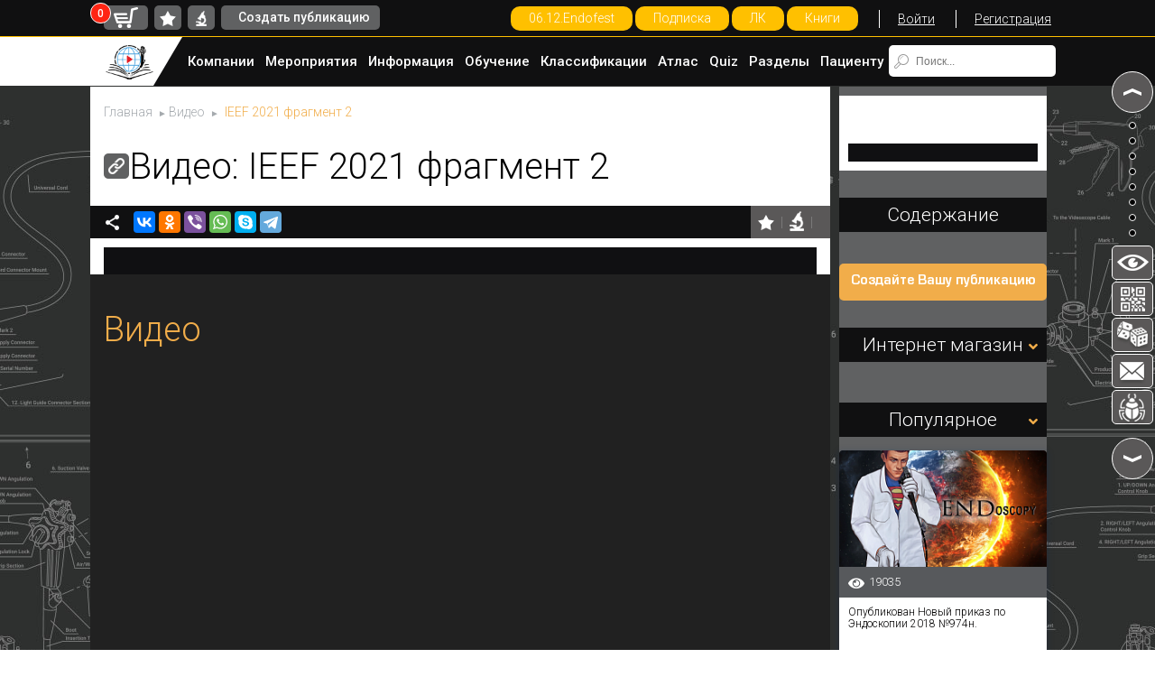

--- FILE ---
content_type: text/html; charset=UTF-8
request_url: https://endoexpert.ru/video/ieef-2021-fragment-2/
body_size: 30842
content:
<!DOCTYPE html>
<html lang="ru" xmlns="http://www.w3.org/1999/xhtml" xmlns:og="https://ogp.me/ns#" xmlns:fb="https://www.facebook.com/2008/fbml">
    <head>
        <meta http-equiv="Content-Type" content="text/html; charset=UTF-8" />
<meta name="robots" content="index, follow" />
<meta name="keywords" content="-" />
<meta name="description" content="Представляем видео-ролики по эндоскопии и гастроэнтерологии: процедуры, лекции, выступления." />
<script type="text/javascript" data-skip-moving="true">(function(w, d) {var v = w.frameCacheVars = {'CACHE_MODE':'HTMLCACHE','storageBlocks':[],'dynamicBlocks':{'bx_basketFKauiI':'d41d8cd98f00','iIjGFB':'d41d8cd98f00','8k8aZS':'1c332f3a3640','LkGdQn':'f757da9eaaa4','shp6Hh':'0cf31b2c283c','4enrz3':'73b7f92ca580','LRbDtM':'72fa94f39d18','y0XwfU':'d41d8cd98f00','XEVOpk':'9c4b0134db1a','g8taYv':'14641cae1f97','rIpOz9':'65a8125ae689','NMQc3w':'640474389474','mKUqxK':'452fccfe7acf','QCJ7Jg':'5c9ecf340a76','6G4w5O':'55948d027a9f','xDi8H1':'acbb0c8f113d','CEsInt':'42c28f1a004f','rLrn5q':'f753888bc90c','sBXuLN':'2805b0b7b06c','DRvODs':'253f75488642','1c3ScL':'912d8fe7d195'},'AUTO_UPDATE':true,'AUTO_UPDATE_TTL':'120','version':'2'};var inv = false;if (v.AUTO_UPDATE === false){if (v.AUTO_UPDATE_TTL && v.AUTO_UPDATE_TTL > 0){var lm = Date.parse(d.lastModified);if (!isNaN(lm)){var td = new Date().getTime();if ((lm + v.AUTO_UPDATE_TTL * 1000) >= td){w.frameRequestStart = false;w.preventAutoUpdate = true;return;}inv = true;}}else{w.frameRequestStart = false;w.preventAutoUpdate = true;return;}}var r = w.XMLHttpRequest ? new XMLHttpRequest() : (w.ActiveXObject ? new w.ActiveXObject("Microsoft.XMLHTTP") : null);if (!r) { return; }w.frameRequestStart = true;var m = v.CACHE_MODE; var l = w.location; var x = new Date().getTime();var q = "?bxrand=" + x + (l.search.length > 0 ? "&" + l.search.substring(1) : "");var u = l.protocol + "//" + l.host + l.pathname + q;r.open("GET", u, true);r.setRequestHeader("BX-ACTION-TYPE", "get_dynamic");r.setRequestHeader("X-Bitrix-Composite", "get_dynamic");r.setRequestHeader("BX-CACHE-MODE", m);r.setRequestHeader("BX-CACHE-BLOCKS", v.dynamicBlocks ? JSON.stringify(v.dynamicBlocks) : "");if (inv){r.setRequestHeader("BX-INVALIDATE-CACHE", "Y");}try { r.setRequestHeader("BX-REF", d.referrer || "");} catch(e) {}if (m === "APPCACHE"){r.setRequestHeader("BX-APPCACHE-PARAMS", JSON.stringify(v.PARAMS));r.setRequestHeader("BX-APPCACHE-URL", v.PAGE_URL ? v.PAGE_URL : "");}r.onreadystatechange = function() {if (r.readyState != 4) { return; }var a = r.getResponseHeader("BX-RAND");var b = w.BX && w.BX.frameCache ? w.BX.frameCache : false;if (a != x || !((r.status >= 200 && r.status < 300) || r.status === 304 || r.status === 1223 || r.status === 0)){var f = {error:true, reason:a!=x?"bad_rand":"bad_status", url:u, xhr:r, status:r.status};if (w.BX && w.BX.ready && b){BX.ready(function() {setTimeout(function(){BX.onCustomEvent("onFrameDataRequestFail", [f]);}, 0);});}w.frameRequestFail = f;return;}if (b){b.onFrameDataReceived(r.responseText);if (!w.frameUpdateInvoked){b.update(false);}w.frameUpdateInvoked = true;}else{w.frameDataString = r.responseText;}};r.send();var p = w.performance;if (p && p.addEventListener && p.getEntries && p.setResourceTimingBufferSize){var e = 'resourcetimingbufferfull';var h = function() {if (w.BX && w.BX.frameCache && w.BX.frameCache.frameDataInserted){p.removeEventListener(e, h);}else {p.setResourceTimingBufferSize(p.getEntries().length + 50);}};p.addEventListener(e, h);}})(window, document);</script>
<script type="text/javascript" data-skip-moving="true">(function(w, d, n) {var cl = "bx-core";var ht = d.documentElement;var htc = ht ? ht.className : undefined;if (htc === undefined || htc.indexOf(cl) !== -1){return;}var ua = n.userAgent;if (/(iPad;)|(iPhone;)/i.test(ua)){cl += " bx-ios";}else if (/Windows/i.test(ua)){cl += ' bx-win';}else if (/Macintosh/i.test(ua)){cl += " bx-mac";}else if (/Linux/i.test(ua) && !/Android/i.test(ua)){cl += " bx-linux";}else if (/Android/i.test(ua)){cl += " bx-android";}cl += (/(ipad|iphone|android|mobile|touch)/i.test(ua) ? " bx-touch" : " bx-no-touch");cl += w.devicePixelRatio && w.devicePixelRatio >= 2? " bx-retina": " bx-no-retina";var ieVersion = -1;if (/AppleWebKit/.test(ua)){cl += " bx-chrome";}else if (/Opera/.test(ua)){cl += " bx-opera";}else if (/Firefox/.test(ua)){cl += " bx-firefox";}ht.className = htc ? htc + " " + cl : cl;})(window, document, navigator);</script>


<link href="/bitrix/js/ui/design-tokens/dist/ui.design-tokens.min.css?170707621722911" type="text/css"  rel="stylesheet" />
<link href="/bitrix/js/ui/fonts/opensans/ui.font.opensans.min.css?16675626662320" type="text/css"  rel="stylesheet" />
<link href="/bitrix/js/main/popup/dist/main.popup.bundle.min.css?170707625826598" type="text/css"  rel="stylesheet" />
<link href="/bitrix/js/burlakastudio.realcommenter/css/talk_form.min.css?1592902190261" type="text/css"  rel="stylesheet" />
<link href="/bitrix/cache/css/s1/2018-main-one-col/page_3529c04c96571bec0bf6e01853d779d8/page_3529c04c96571bec0bf6e01853d779d8_v1.css?172933412163218" type="text/css"  rel="stylesheet" />
<link href="/bitrix/cache/css/s1/2018-main-one-col/template_39781d938f0a02c747faeb7eba17559e/template_39781d938f0a02c747faeb7eba17559e_v1.css?1735146135724744" type="text/css"  data-template-style="true" rel="stylesheet" />







<meta name="viewport" content="width=device-width, initial-scale=1.0, maximum-scale=1.0, user-scalable=0" />
<meta name="mailru-verification" content="518576249ba091f7" />
<meta name="yandex-verification" content="d048c9e24126689c" /> 
<link href="https://fonts.googleapis.com/css?family=Open+Sans:300,400,400i,700,700i&subset=cyrillic" rel="stylesheet">
<link href="https://fonts.googleapis.com/css?family=Open+Sans+Condensed:300,700&subset=cyrillic" rel="stylesheet">
<link href="https://fonts.googleapis.com/css?family=PT+Serif:400,400i,700,700i&amp;subset=cyrillic,cyrillic-ext,latin-ext" rel="stylesheet">
<link href="https://fonts.googleapis.com/css?family=Roboto:100,100i,300,300i,400,400i,500,500i,700,700i,900,900i&amp;subset=cyrillic,cyrillic-ext,latin-ext" rel="stylesheet">
<link rel="shortcut icon" href="/bitrix/templates/2018-main-one-col/favicon.ico">
<link rel="stylesheet" href="https://use.fontawesome.com/releases/v5.3.1/css/all.css" integrity="sha384-mzrmE5qonljUremFsqc01SB46JvROS7bZs3IO2EmfFsd15uHvIt+Y8vEf7N7fWAU" crossorigin="anonymous">
<meta property="og:image" content="https://endoexpert.ru">
<meta property="og:description" content="IEEF 2021 фрагмент 2">



        <title>IEEF 2021 фрагмент 2 - Видео</title>
        <meta property="og:title" content="IEEF 2021 фрагмент 2"/>
        <meta property="og:type" content="website"/>
        <meta property="og:url" content="https://endoexpert.ru/video/ieef-2021-fragment-2/" />
        <meta property="og:site_name" content="ЭндоЭксперт" >
        <link rel="canonical" href="https://endoexpert.ru/video/ieef-2021-fragment-2/">
                <script data-skip-moving="true" src="https://cdn.onesignal.com/sdks/OneSignalSDK.js" async=""></script>
                                                            <!-- Google Tag Manager -->
        <script data-skip-moving="true">(function(w,d,s,l,i){w[l]=w[l]||[];w[l].push({'gtm.start':
                    new Date().getTime(),event:'gtm.js'});var f=d.getElementsByTagName(s)[0],
                j=d.createElement(s),dl=l!='dataLayer'?'&l='+l:'';j.async=true;j.src=
                'https://www.googletagmanager.com/gtm.js?id='+i+dl;f.parentNode.insertBefore(j,f);
            })(window,document,'script','dataLayer','GTM-TW6J8ZL');</script>
        <!-- End Google Tag Manager -->

                
                            <!-- Yandex.Market Widget -->
                <script data-skip-moving="true" async src="https://aflt.market.yandex.ru/widget/script/api" type="text/javascript"></script>
                <script data-skip-moving="true" type="text/javascript">
                    (function (w) {
                        function start() {
                            w.removeEventListener("YaMarketAffiliateLoad", start);
                            w.YaMarketAffiliate.createWidget({type:"offers",
                                containerId:"marketWidget",
                                fallback:true,
                                params:{clid:2485408,
                                    searchModelIds:[641077056 ],
                                    themeId:3 } });
                        }
                        w.YaMarketAffiliate
                            ? start()
                            : w.addEventListener("YaMarketAffiliateLoad", start);
                    })(window);
                </script>
                <!-- End Yandex.Market Widget -->
                            <!-- Yandex.RTB -->
        <script data-skip-moving="true">window.yaContextCb=window.yaContextCb||[]</script>
        <script data-skip-moving="true" src="https://yandex.ru/ads/system/context.js" async></script>

        <!-- Yandex.RTB R-A-2147959-18 -->
        <script data-skip-moving="true">
            window.yaContextCb.push(()=>{
                Ya.Context.AdvManager.render({
                    "blockId": "R-A-2147959-18",
                    "type": "fullscreen",
                    "platform": "touch"
                })
            })
        </script>
    </head>
<body>
    <!-- Google Tag Manager (noscript) -->
    <noscript data-skip-moving="true"><iframe src="//www.googletagmanager.com/ns.html?id=GTM-TW6J8ZL"
                      height="0" width="0" style="display:none;visibility:hidden"></iframe></noscript>
    <!-- End Google Tag Manager (noscript) -->
        <div class="page-wrapper">
    <!-- Yandex.Metrika counter -->
        <noscript><div><img src="https://mc.yandex.ru/watch/40712414" style="position:absolute; left:-9999px;" alt="" /></div></noscript>
    <!-- /Yandex.Metrika counter -->
 


    <!-- Global site tag (gtag.js) - Google Analytics -->
                <div class="endoexpert-header -top-visible">

        <div class="header-top">

            <div class="header-wrapper">
               <div class="left-buttons">
                                                         <div id="bx_basketFKauiI" class="bx-basket bx-opener"></div>
                                      <a class="-add-to-favorite tooltip" href="/personal/izbrannoe/" title="избранное"></a>
                   <a class="-add-to-learn tooltip" href="/personal/dlya-izucheniya/" title="к изучению"></a>
                                                         <a class="button-add-publication" href="/personal/dobavlenie-publikatsii/" onclick="yaCounter40712414.reachGoal('sozd-public-shapka'); return true;">Создать публикацию</a>

                </div>
                <div class="right-buttons">
                    <noindex><a class="button-add-publication" href="https://endoexpert.ru/sobytiya/endofest-innovation-weekend3/" target="_blank" rel="nofollow" >06.12.Endofest</a></noindex> <noindex><a class="button-add-publication" href="https://endoexpert.ru/plans/" target="_blank" rel="nofollow" >Подписка</a></noindex> <a class="button-add-publication" href="/personal/" target="_blank" rel="nofollow" >ЛК</a> <noindex><a class="button-add-publication" href="https://endoexpert.ru/shop/meditsinskie-knigi/" target="_blank" rel="nofollow" >Книги</a></noindex> 
<div id="gtx-trans" style="position: absolute; left: -24px; top: 23.7778px;">
  <div class="gtx-trans-icon"></div>
</div>
                    <div id="bxdynamic_iIjGFB_start" style="display:none"></div><div id="bxdynamic_iIjGFB_end" style="display:none"></div>                </div>

                <div class="right-buttons-mobile" style="display:none;">

                    <div class="close-burger"><span></span></div>


                    <div id="bxdynamic_8k8aZS_start" style="display:none"></div>    <div class="account-buttons">
        <a href="/auth/?logout=yes" onclick="yaCounter40712414.reachGoal('voiti'); return true;">Войти</a>
        <a href="/auth/?register=yes" onclick="yaCounter40712414.reachGoal('registracia'); return true;">Регистрация</a>
    </div>
<div id="bxdynamic_8k8aZS_end" style="display:none"></div>
                    <div class="buttons-row">
                        <div>
                            <a class="button-add-publication" href="/personal/dobavlenie-publikatsii/">Создайте публикацию</a>
                        </div>
                        <div>
                                                    </div>
                    </div>
                    
                    <div class="buttons-row">
                                                <div><a href="/personal/izbrannoe/"><i class="ico-favorite"></i></a></div>
                        <div class="-divide">|</div>
                        <div><a href="/personal/dlya-izucheniya/"><i class="ico-learn"></i></a></div>
                    </div>

                </div>

            </div>

        </div>

        <div class="header-body">

            <div class="header-wrapper">

                <div class="header-logo">
                    <div class="logo-wrapper">
                                                <a href="/"><img src="/upload/images/endo-mini-logo.png" width="53" height="38"></a>
                    </div>

                </div>
                <div id="bxdynamic_LkGdQn_start" style="display:none"></div>
<div class="main-menu">
<ul>


	
	
					<li class=""><a href="/katalogi/">Компании</a>
				<ul>
		
	
	

	
	
		
							<li class=""><a href="/katalogi/takeda/">Takeda</a>. <span>О компании, буклеты, каталоги, контакты</span></li>
			

		
	
	

	
	
		
							<li class=""><a href="/katalogi/olympus/">Olympus</a>. <span>О компании, буклеты, каталоги, контакты</span></li>
			

		
	
	

	
	
		
							<li class=""><a href="/katalogi/boston-scientific/">Boston Scientific</a>. <span>О компании, буклеты, каталоги, контакты</span></li>
			

		
	
	

	
	
		
							<li class=""><a href="/katalogi/pentax/">Pentax</a>. <span>О компании, буклеты, каталоги, контакты</span></li>
			

		
	
	

	
	
		
							<li class=""><a href="/katalogi/fujifilm/">Fujifilm & R-Farm</a>. <span>О компании, буклеты, каталоги, контакты</span></li>
			

		
	
	

	
	
		
							<li class=""><a href="/katalogi/erbe/">Erbe</a>. <span>О компании, буклеты, каталоги, контакты</span></li>
			

		
	
	

	
	
		
							<li class=""><a href="/katalogi/">Еще каталоги</a></li>
			

		
	
	

		    
		</ul></li>	
	
					<li class=""><a href="/sobytiya/">Мероприятия</a>
				<ul>
		
	
	

	
	
		
							<li class=""><a href="/sobytiya/">Предстоящие мероприятия</a></li>
			

		
	
	

	
	
		
							<li class=""><a href="/sobytiya/arkhiv/">Прошедшие мероприятия</a></li>
			

		
	
	

	
	
		
							<li class=""><a href="/fotogalereya/">Фотоотчеты</a></li>
			

		
	
	

		    
		</ul></li>	
	
					<li class=""><a href="/novosti/">Информация</a>
				<ul>
		
	
	

	
	
		
							<li class=""><a href="/servisy-i-faq/navigatsiya-ili-kak-polzovatsya-portalom/?sphrase_id=2946109">С чего начать</a></li>
			

		
	
	

	
	
		
							<li class=""><a href="/novosti/">Новости</a></li>
			

		
	
	

	
	
		
							<li class=""><a href="/poslednie-publikatsii/">Последние публикации</a></li>
			

		
	
	

	
	
		
							<li class=""><a href="/razdely/prikazy-poryadki-standarty-i-klinicheskie-rekomendatsii-/?q=приказ">Приказы</a></li>
			

		
	
	

	
	
		
							<li class=""><a href="/vse-dlya-raboty/?q=СОП">СОП</a></li>
			

		
	
	

	
	
		
							<li class=""><a href="https://endoexpert.ru/vse-dlya-raboty/?q=Протокол">Протоколы</a></li>
			

		
	
	

	
	
		
							<li class=""><a href="/dokumenty-i-prikazy/rubrikatorkr/">Клинические рекомендации Рубрикатор</a></li>
			

		
	
	

	
	
		
							<li class=""><a href="/klinicheskie-sluchai/">Клинические случаи</a></li>
			

		
	
	

	
	
		
							<li class=""><a href="/stati/">Статьи</a></li>
			

		
	
	

	
	
		
							<li class="active"><a href="/video/">Видео</a></li>
			

		
	
	

	
	
		
							<li class=""><a href="/vopros-otvet/">Вопрос-ответ</a></li>
			

		
	
	

	
	
		
							<li class=""><a href="/oprosy/">Опросы</a></li>
			

		
	
	

	
	
		
							<li class=""><a href="/vse-dlya-raboty/">Все для работы</a></li>
			

		
	
	

	
	
		
							<li class=""><a href="/razdely/rabota-vakansii-soiskateli/">Вакансии и работадатели</a></li>
			

		
	
	

		    
		</ul></li>	
	
					<li class=""><a href="/stati/">Обучение</a>
				<ul>
		
	
	

	
	
		
							<li class=""><a href="/stati/azbuka-endoskopista-endoskopicheskie-klassifikatsii/">Классификации</a></li>
			

		
	
	

	
	
		
							<li class=""><a href="/stati/azbuka-endoskopista/">Азбука Эндоскописту</a></li>
			

		
	
	

	
	
		
							<li class=""><a href="/razdely/obrazovatelnye-programmy-Akademiya-EndoExpert-ru/">Академия EndoExpert.ru</a></li>
			

		
	
	

	
	
		
							<li class=""><a href="/atlas/">Атлас Эндоскопии</a></li>
			

		
	
	

	
	
		
							<li class=""><a href="/quiz/">Викторина EndoQuizTime</a></li>
			

		
	
	

	
	
		
							<li class=""><a href="/razdely/testy-klinicheskie-zadachi-quiz/">Тесты, клинические задачи</a></li>
			

		
	
	

	
	
		
							<li class=""><a href="/razdely/zapisi-konferentsiy-seminarov-vebinarov/?view=block">Вебинары</a></li>
			

		
	
	

	
	
		
							<li class=""><a href="/stati/chto-takoe-nmo-kak-sobirat-bally-nmo-vopros-otvet/?clear_cache=Y">НМО, Аккредитация</a></li>
			

		
	
	

	
	
		
							<li class=""><a href="/razdely/standup/">Проект StandUp</a></li>
			

		
	
	

	
	
		
							<li class=""><a href="/razdely/endoenglish/">Проект EndoEnglish</a></li>
			

		
	
	

	
	
		
							<li class=""><a href="/liversurgery.ru/">Проект Liversurgery.ru</a></li>
			

		
	
	

		    
		</ul></li>	
	
		
							<li class=""><a href="/razdely/klassifikatsii-i-sindromy-zhkt/">Классификации</a></li>
			

		
	
	

	
	
		
							<li class=""><a href="/atlas/">Атлас</a></li>
			

		
	
	

	
	
		
							<li class=""><a href="/quiz/">Quiz</a></li>
			

		
	
	

	
	
		
							<li class=""><a href="/razdely/">Разделы</a></li>
			

		
	
	

	
	
					<li class=""><a href="/patsientam/">Пациенту</a>
				<ul>
		
	
	

	
	
		
							<li class=""><a href="/patsientam/razdely/o-endoskopii/">О Эндоскопии</a></li>
			

		
	
	

	
	
		
							<li class=""><a href="/patsientam/razdely/o-gastroenterologii-i-koloprotologii/">О Гастроэнтерологии</a></li>
			

		
	
	

	
	
		
							<li class=""><a href="/patsientam/articles/endoexpert-ru-rekomenduet-dvukhetapnaya-podgotovka-k-kolonoskopii-preparatom-moviprep-i-simetikonom/">Подготовка к колоноскопии</a></li>
			

		
	
	

	
	
		
							<li class=""><a href="/patsientam/articles/podgotovka-k-planovoy-gastroskopii-ili-operatsii-na-verkhnikh-otdelakh-zhkt/">Подготовка к гастроскопии</a></li>
			

		
	
	

	
	
		
							<li class=""><a href="/patsientam/razdely/podgotovka-k-diagnostike-issledovaniyam-operatsiyam/">Подготовка к исследованию</a></li>
			

		
	
	

	
	
		
							<li class=""><a href="/patsientam/razdely/stati-i-video/">Полезные статьи</a></li>
			

		
	
	

	
	
		
							<li class=""><a href="https://endoexpert.ru/spisok-meditsinskikh-organizatsiy/">Найти врача</a></li>
			

		
	
	

	
	
		
							<li class=""><a href="/patsientam/gde-proyti/zapisatsya-na-operatsiyu-k-nam/">Записаться на операцию</a></li>
			

		
	
	

	
	
		
							<li class=""><a href="/patsientam/articles/spisok-analizov-dlya-planovoy-gospitalizatsii/">Анализы перед операцией</a></li>
			

		
	
	

	
	
		
							<li class=""><a href="/patsientam/gde-proyti/zadat-vopros-vrachu-ekspertu/">Задать вопрос</a></li>
			

		
	
	

	
	
		
							<li class=""><a href="/patsientam/gde-proyti/gde-proyti-obsledovanie-zapisatsya-na-priem-v-vashem-gorode-karta-reestr-endoskopisty-rossii/">Записаться на прием</a></li>
			

		
	
	

	</ul></li>
</ul>
</div>
<div id="bxdynamic_LkGdQn_end" style="display:none"></div>                <div id="btn-mobile-search-toggle"></div>
                <div class="search-block">
                    <form action="/search/" role="search">
    <input type="text" name="q" value="" class="form-control" placeholder="Поиск..."/>
<button type="submit"></button>
</form>

                </div>

            </div>

        </div>




    </div>

    <a name="top"></a>


        <div id="fixed-block">

        <div class="fixed-btn-2-wrapper">
            <a class="fixed-btn-2 -up"></a>
        </div>

        <div id="scroll-pagination">
            <a href="#p1"></a>
            <a href="#p2"></a>
            <a href="#p3"></a>
            <a href="#p4"></a>
            <a href="#p5"></a>
            <a href="#p6"></a>
            <a href="#p7"></a>
            <a href="#p8"></a>
        </div>




        <!--

        <a href="#" class="fixed-btn -orange">
            <div class="rotation-wrapper-outer">
                <div class="rotation-wrapper-inner">
                    <span>Приглашаем<br>зарегистрироваться</span>
                </div>
            </div>
        </a>

        <a href="#" class="fixed-btn">
            <div class="rotation-wrapper-outer">
                <div class="rotation-wrapper-inner">
                    <span>нашли ошибку?<br>сообщите нам!</span>
                </div>
            </div>
        </a>

        -->

        
        <div class="fixed-btn-2-wrapper -views">
            <a class="fixed-btn-2 -views"></a>
            <div class="fixed-swipe-block">
                <h2>Просмотренные публикации</h2>
                                <div class="slider-wrapper-type-2">

    <div id="viewed-pages-slider" class="swiper-container" data-autoplay-delay="0">

        <div class="swiper-wrapper">

                                        
            <div class="swiper-slide">

                <div class="ee-publication-teaser-v2 -bg-white">

                    <div class="publication-image">
                        <a href="/standup/navigatsiya-po-obrazovatelnomu-proektu-standup-standarty-endoskopicheskoy-diagnostiki-i-lecheniya-za/">
                            <img
                                    class="lozad"
                                    data-src="/upload/resize_cache/iblock/563/252_142_2/StandUp_EndoExpert.ru989x468 .png"
                                    alt="Навигация по образовательному проекту StandUp: «Стандарты эндоскопической диагностики и лечения заболеваний верхних отделов пищеварительного тракта»"
                                    title="Навигация по образовательному проекту StandUp: «Стандарты эндоскопической диагностики и лечения заболеваний верхних отделов пищеварительного тракта»"
                            />
                                                    </a>
                    </div>
                    <div class="publication-info">
                        <span class="views-count">9932</span>
                                            </div>

                    <div class="publication-title"><a href="/standup/navigatsiya-po-obrazovatelnomu-proektu-standup-standarty-endoskopicheskoy-diagnostiki-i-lecheniya-za/">Навигация по образовательному проекту StandUp: «Стандарты эндоскопической диагностики и лечения заболеваний верхних отделов пищеварительного тракта» </a></div>


                </div>

                <div class="ee-publication-teaser-v2-footer">

                    <div class="footer-rating">
                        Оцените<br>
                        <select class="js-rating-select" data-theme="fa-stars-gold2"  data-api-url="/local/ajax/stat_elements.php" title="Рейтинг" data-publication-id="260356" data-current-rating="">
                            <option value="0">0</option>
                            <option value="1">1</option>
                            <option value="2">2</option>
                            <option value="3">3</option>
                            <option value="4">4</option>
                            <option value="5">5</option>
                            <option value="6">6</option>
                            <option value="7">7</option>
                            <option value="8">8</option>
                            <option value="9">9</option>
                            <option value="10">10</option>
                        </select>

                    </div>

                    <div class="share-icons">
                                                <a href="#"><i class="ico-vk"></i></a>
                        <span class="sep">|</span>
                        <a href="#"><i class="ico-whatsapp"></i></a>
                        <span class="sep">|</span>
                        <i class="ico-favorite tooltip" title="в избранное" data-element-id="260356" data-api-url="/local/ajax/favorites_publication.php"></i>
                        <span class="sep">|</span>
                        <i class="ico-learn tooltip" title="добавить к изучению" data-element-id="260356" data-api-url="/local/ajax/study_publication.php"></i>
                                            </div>

                </div>


            </div>
                                        
            <div class="swiper-slide">

                <div class="ee-publication-teaser-v2 -bg-white">

                    <div class="publication-image">
                        <a href="/standup/o-obrazovatelnom-proekte-standup-/">
                            <img
                                    class="lozad"
                                    data-src="/upload/resize_cache/iblock/5db/252_142_2/StandUp_EndoExpert.ru989x468 .png"
                                    alt="О StandUp: Образовательный проект «Стандарты эндоскопической диагностики и лечения заболеваний верхних отделов пищеварительного тракта»"
                                    title="О StandUp: Образовательный проект «Стандарты эндоскопической диагностики и лечения заболеваний верхних отделов пищеварительного тракта»"
                            />
                                                    </a>
                    </div>
                    <div class="publication-info">
                        <span class="views-count">11190</span>
                                            </div>

                    <div class="publication-title"><a href="/standup/o-obrazovatelnom-proekte-standup-/">О StandUp: Образовательный проект «Стандарты эндоскопической диагностики и лечения заболеваний верхних отделов пищеварительного тракта» </a></div>


                </div>

                <div class="ee-publication-teaser-v2-footer">

                    <div class="footer-rating">
                        Оцените<br>
                        <select class="js-rating-select" data-theme="fa-stars-gold2"  data-api-url="/local/ajax/stat_elements.php" title="Рейтинг" data-publication-id="260358" data-current-rating="">
                            <option value="0">0</option>
                            <option value="1">1</option>
                            <option value="2">2</option>
                            <option value="3">3</option>
                            <option value="4">4</option>
                            <option value="5">5</option>
                            <option value="6">6</option>
                            <option value="7">7</option>
                            <option value="8">8</option>
                            <option value="9">9</option>
                            <option value="10">10</option>
                        </select>

                    </div>

                    <div class="share-icons">
                                                <a href="#"><i class="ico-vk"></i></a>
                        <span class="sep">|</span>
                        <a href="#"><i class="ico-whatsapp"></i></a>
                        <span class="sep">|</span>
                        <i class="ico-favorite tooltip" title="в избранное" data-element-id="260358" data-api-url="/local/ajax/favorites_publication.php"></i>
                        <span class="sep">|</span>
                        <i class="ico-learn tooltip" title="добавить к изучению" data-element-id="260358" data-api-url="/local/ajax/study_publication.php"></i>
                                            </div>

                </div>


            </div>
                                        
            <div class="swiper-slide">

                <div class="ee-publication-teaser-v2 -bg-white">

                    <div class="publication-image">
                        <a href="/spetsproekt/operativnaya-duodenoskopiya-uchebnoe-posobie-fedorov-2008/">
                            <img
                                    class="lozad"
                                    data-src="/upload/resize_cache/iblock/f5c/252_142_2/operativnaya_duodenoskopiya_uchebnoe_posobie_fedorov_2008.png"
                                    alt="ОПЕРАТИВНАЯ ДУОДЕНОСКОПИЯ учебное пособие Fedorov 2008"
                                    title="ОПЕРАТИВНАЯ ДУОДЕНОСКОПИЯ учебное пособие Fedorov 2008"
                            />
                                                    </a>
                    </div>
                    <div class="publication-info">
                        <span class="views-count">11109</span>
                                            </div>

                    <div class="publication-title"><a href="/spetsproekt/operativnaya-duodenoskopiya-uchebnoe-posobie-fedorov-2008/">ОПЕРАТИВНАЯ ДУОДЕНОСКОПИЯ учебное пособие Fedorov 2008 </a></div>


                </div>

                <div class="ee-publication-teaser-v2-footer">

                    <div class="footer-rating">
                        Оцените<br>
                        <select class="js-rating-select" data-theme="fa-stars-gold2"  data-api-url="/local/ajax/stat_elements.php" title="Рейтинг" data-publication-id="260189" data-current-rating="">
                            <option value="0">0</option>
                            <option value="1">1</option>
                            <option value="2">2</option>
                            <option value="3">3</option>
                            <option value="4">4</option>
                            <option value="5">5</option>
                            <option value="6">6</option>
                            <option value="7">7</option>
                            <option value="8">8</option>
                            <option value="9">9</option>
                            <option value="10">10</option>
                        </select>

                    </div>

                    <div class="share-icons">
                                                <a href="#"><i class="ico-vk"></i></a>
                        <span class="sep">|</span>
                        <a href="#"><i class="ico-whatsapp"></i></a>
                        <span class="sep">|</span>
                        <i class="ico-favorite tooltip" title="в избранное" data-element-id="260189" data-api-url="/local/ajax/favorites_publication.php"></i>
                        <span class="sep">|</span>
                        <i class="ico-learn tooltip -active" title="добавить к изучению" data-element-id="260189" data-api-url="/local/ajax/study_publication.php"></i>
                                            </div>

                </div>


            </div>
                                        
            <div class="swiper-slide">

                <div class="ee-publication-teaser-v2 -bg-white">

                    <div class="publication-image">
                        <a href="/standup/digest-endoexpert-8-spetsreportazh-standup2018/">
                            <img
                                    class="lozad"
                                    data-src="/upload/resize_cache/iblock/2f6/252_142_2/Digest_2018_spec_StandUp.jpg"
                                    alt="Digest EndoExpert #8   Спецрепортаж: StandUp"
                                    title="Digest EndoExpert #8   Спецрепортаж: StandUp"
                            />
                                                    </a>
                    </div>
                    <div class="publication-info">
                        <span class="views-count">14200</span>
                                            </div>

                    <div class="publication-title"><a href="/standup/digest-endoexpert-8-spetsreportazh-standup2018/">Digest EndoExpert #8   Спецрепортаж: StandUp </a></div>


                </div>

                <div class="ee-publication-teaser-v2-footer">

                    <div class="footer-rating">
                        Оцените<br>
                        <select class="js-rating-select" data-theme="fa-stars-gold2"  data-api-url="/local/ajax/stat_elements.php" title="Рейтинг" data-publication-id="260402" data-current-rating="">
                            <option value="0">0</option>
                            <option value="1">1</option>
                            <option value="2">2</option>
                            <option value="3">3</option>
                            <option value="4">4</option>
                            <option value="5">5</option>
                            <option value="6">6</option>
                            <option value="7">7</option>
                            <option value="8">8</option>
                            <option value="9">9</option>
                            <option value="10">10</option>
                        </select>

                    </div>

                    <div class="share-icons">
                                                <a href="#"><i class="ico-vk"></i></a>
                        <span class="sep">|</span>
                        <a href="#"><i class="ico-whatsapp"></i></a>
                        <span class="sep">|</span>
                        <i class="ico-favorite tooltip" title="в избранное" data-element-id="260402" data-api-url="/local/ajax/favorites_publication.php"></i>
                        <span class="sep">|</span>
                        <i class="ico-learn tooltip" title="добавить к изучению" data-element-id="260402" data-api-url="/local/ajax/study_publication.php"></i>
                                            </div>

                </div>


            </div>
                                        
            <div class="swiper-slide">

                <div class="ee-publication-teaser-v2 -bg-white">

                    <div class="publication-image">
                        <a href="/daydzhest/o-daydzheste-endoexpert-ru/">
                            <img
                                    class="lozad"
                                    data-src="/upload/resize_cache/iblock/b33/252_142_2/EndoExpert.ru_Digest_2019_january.jpg"
                                    alt="О дайджесте EndoExpert.ru"
                                    title="О дайджесте EndoExpert.ru"
                            />
                                                    </a>
                    </div>
                    <div class="publication-info">
                        <span class="views-count">16183</span>
                                            </div>

                    <div class="publication-title"><a href="/daydzhest/o-daydzheste-endoexpert-ru/">О дайджесте EndoExpert.ru </a></div>


                </div>

                <div class="ee-publication-teaser-v2-footer">

                    <div class="footer-rating">
                        Оцените<br>
                        <select class="js-rating-select" data-theme="fa-stars-gold2"  data-api-url="/local/ajax/stat_elements.php" title="Рейтинг" data-publication-id="264351" data-current-rating="">
                            <option value="0">0</option>
                            <option value="1">1</option>
                            <option value="2">2</option>
                            <option value="3">3</option>
                            <option value="4">4</option>
                            <option value="5">5</option>
                            <option value="6">6</option>
                            <option value="7">7</option>
                            <option value="8">8</option>
                            <option value="9">9</option>
                            <option value="10">10</option>
                        </select>

                    </div>

                    <div class="share-icons">
                                                <a href="#"><i class="ico-vk"></i></a>
                        <span class="sep">|</span>
                        <a href="#"><i class="ico-whatsapp"></i></a>
                        <span class="sep">|</span>
                        <i class="ico-favorite tooltip" title="в избранное" data-element-id="264351" data-api-url="/local/ajax/favorites_publication.php"></i>
                        <span class="sep">|</span>
                        <i class="ico-learn tooltip" title="добавить к изучению" data-element-id="264351" data-api-url="/local/ajax/study_publication.php"></i>
                                            </div>

                </div>


            </div>
                                        
            <div class="swiper-slide">

                <div class="ee-publication-teaser-v2 -bg-white">

                    <div class="publication-image">
                        <a href="/standup/foto-StandUp/">
                            <img
                                    class="lozad"
                                    data-src="/upload/resize_cache/iblock/ecc/252_142_2/StandUp_EndoExpert.ru989x468 .png"
                                    alt="Фотогалерея StandUp: Образовательный проект «Стандарты эндоскопической диагностики и лечения заболеваний верхних отделов пищеварительного тракта»"
                                    title="Фотогалерея StandUp: Образовательный проект «Стандарты эндоскопической диагностики и лечения заболеваний верхних отделов пищеварительного тракта»"
                            />
                                                    </a>
                    </div>
                    <div class="publication-info">
                        <span class="views-count">5063</span>
                                            </div>

                    <div class="publication-title"><a href="/standup/foto-StandUp/">Фотогалерея StandUp: Образовательный проект «Стандарты эндоскопической диагностики и лечения заболеваний верхних отделов пищеварительного тракта» </a></div>


                </div>

                <div class="ee-publication-teaser-v2-footer">

                    <div class="footer-rating">
                        Оцените<br>
                        <select class="js-rating-select" data-theme="fa-stars-gold2"  data-api-url="/local/ajax/stat_elements.php" title="Рейтинг" data-publication-id="260400" data-current-rating="">
                            <option value="0">0</option>
                            <option value="1">1</option>
                            <option value="2">2</option>
                            <option value="3">3</option>
                            <option value="4">4</option>
                            <option value="5">5</option>
                            <option value="6">6</option>
                            <option value="7">7</option>
                            <option value="8">8</option>
                            <option value="9">9</option>
                            <option value="10">10</option>
                        </select>

                    </div>

                    <div class="share-icons">
                                                <a href="#"><i class="ico-vk"></i></a>
                        <span class="sep">|</span>
                        <a href="#"><i class="ico-whatsapp"></i></a>
                        <span class="sep">|</span>
                        <i class="ico-favorite tooltip" title="в избранное" data-element-id="260400" data-api-url="/local/ajax/favorites_publication.php"></i>
                        <span class="sep">|</span>
                        <i class="ico-learn tooltip" title="добавить к изучению" data-element-id="260400" data-api-url="/local/ajax/study_publication.php"></i>
                                            </div>

                </div>


            </div>
                                        
            <div class="swiper-slide">

                <div class="ee-publication-teaser-v2 -bg-white">

                    <div class="publication-image">
                        <a href="/publikatsii-iz-facebook/cobblestone-esophagitis-ezofagit-so-slizistoy-bulyzhnoy-mostovoy/">
                            <img
                                    class="lozad"
                                    data-src="/upload/resize_cache/iblock/e9c/252_142_2/Cobblestone_esophagitis.jpg"
                                    alt="“Cobblestone esophagitis” (эзофагит со слизистой булыжной мостовой)"
                                    title="“Cobblestone esophagitis” (эзофагит со слизистой булыжной мостовой)"
                            />
                                                    </a>
                    </div>
                    <div class="publication-info">
                        <span class="views-count">12049</span>
                                            </div>

                    <div class="publication-title"><a href="/publikatsii-iz-facebook/cobblestone-esophagitis-ezofagit-so-slizistoy-bulyzhnoy-mostovoy/">“Cobblestone esophagitis” (эзофагит со слизистой булыжной мостовой) </a></div>


                </div>

                <div class="ee-publication-teaser-v2-footer">

                    <div class="footer-rating">
                        Оцените<br>
                        <select class="js-rating-select" data-theme="fa-stars-gold2"  data-api-url="/local/ajax/stat_elements.php" title="Рейтинг" data-publication-id="260033" data-current-rating="">
                            <option value="0">0</option>
                            <option value="1">1</option>
                            <option value="2">2</option>
                            <option value="3">3</option>
                            <option value="4">4</option>
                            <option value="5">5</option>
                            <option value="6">6</option>
                            <option value="7">7</option>
                            <option value="8">8</option>
                            <option value="9">9</option>
                            <option value="10">10</option>
                        </select>

                    </div>

                    <div class="share-icons">
                                                <a href="#"><i class="ico-vk"></i></a>
                        <span class="sep">|</span>
                        <a href="#"><i class="ico-whatsapp"></i></a>
                        <span class="sep">|</span>
                        <i class="ico-favorite tooltip -active" title="в избранное" data-element-id="260033" data-api-url="/local/ajax/favorites_publication.php"></i>
                        <span class="sep">|</span>
                        <i class="ico-learn tooltip" title="добавить к изучению" data-element-id="260033" data-api-url="/local/ajax/study_publication.php"></i>
                                            </div>

                </div>


            </div>
                                        
            <div class="swiper-slide">

                <div class="ee-publication-teaser-v2 -bg-white">

                    <div class="publication-image">
                        <a href="/publikatsii-iz-facebook/duodenalnaya-distrofiya-geterotopiya-tkani-podzheludochnoy-zhelezy-v-stenku-dpk-groove-pancreatit/">
                            <img
                                    class="lozad"
                                    data-src="/upload/resize_cache/iblock/ee4/252_142_2/Duodenalnaya_distrofiya.jpg"
                                    alt="Дуоденальная дистрофия - гетеротопия ткани поджелудочной железы в стенку ДПК. Groove pancreatit."
                                    title="Дуоденальная дистрофия - гетеротопия ткани поджелудочной железы в стенку ДПК. Groove pancreatit."
                            />
                                                    </a>
                    </div>
                    <div class="publication-info">
                        <span class="views-count">7657</span>
                                            </div>

                    <div class="publication-title"><a href="/publikatsii-iz-facebook/duodenalnaya-distrofiya-geterotopiya-tkani-podzheludochnoy-zhelezy-v-stenku-dpk-groove-pancreatit/">Дуоденальная дистрофия - гетеротопия ткани поджелудочной железы в стенку ДПК. Groove pancreatit. </a></div>


                </div>

                <div class="ee-publication-teaser-v2-footer">

                    <div class="footer-rating">
                        Оцените<br>
                        <select class="js-rating-select" data-theme="fa-stars-gold2"  data-api-url="/local/ajax/stat_elements.php" title="Рейтинг" data-publication-id="259919" data-current-rating="">
                            <option value="0">0</option>
                            <option value="1">1</option>
                            <option value="2">2</option>
                            <option value="3">3</option>
                            <option value="4">4</option>
                            <option value="5">5</option>
                            <option value="6">6</option>
                            <option value="7">7</option>
                            <option value="8">8</option>
                            <option value="9">9</option>
                            <option value="10">10</option>
                        </select>

                    </div>

                    <div class="share-icons">
                                                <a href="#"><i class="ico-vk"></i></a>
                        <span class="sep">|</span>
                        <a href="#"><i class="ico-whatsapp"></i></a>
                        <span class="sep">|</span>
                        <i class="ico-favorite tooltip" title="в избранное" data-element-id="259919" data-api-url="/local/ajax/favorites_publication.php"></i>
                        <span class="sep">|</span>
                        <i class="ico-learn tooltip" title="добавить к изучению" data-element-id="259919" data-api-url="/local/ajax/study_publication.php"></i>
                                            </div>

                </div>


            </div>
                                        
            <div class="swiper-slide">

                <div class="ee-publication-teaser-v2 -bg-white">

                    <div class="publication-image">
                        <a href="/publikatsii-iz-facebook/gemorroidalnye-veny-luchshie-publikatsii-iz-fb/">
                            <img
                                    class="lozad"
                                    data-src="/upload/resize_cache/iblock/d21/252_142_2/87008312_2668324279881807_8101851867077672960_o.jpg"
                                    alt="Геморроидальные вены Лучшие публикации из FB"
                                    title="Геморроидальные вены Лучшие публикации из FB"
                            />
                                                    </a>
                    </div>
                    <div class="publication-info">
                        <span class="views-count">14999</span>
                                            </div>

                    <div class="publication-title"><a href="/publikatsii-iz-facebook/gemorroidalnye-veny-luchshie-publikatsii-iz-fb/">Геморроидальные вены Лучшие публикации из FB </a></div>


                </div>

                <div class="ee-publication-teaser-v2-footer">

                    <div class="footer-rating">
                        Оцените<br>
                        <select class="js-rating-select" data-theme="fa-stars-gold2"  data-api-url="/local/ajax/stat_elements.php" title="Рейтинг" data-publication-id="259923" data-current-rating="">
                            <option value="0">0</option>
                            <option value="1">1</option>
                            <option value="2">2</option>
                            <option value="3">3</option>
                            <option value="4">4</option>
                            <option value="5">5</option>
                            <option value="6">6</option>
                            <option value="7">7</option>
                            <option value="8">8</option>
                            <option value="9">9</option>
                            <option value="10">10</option>
                        </select>

                    </div>

                    <div class="share-icons">
                                                <a href="#"><i class="ico-vk"></i></a>
                        <span class="sep">|</span>
                        <a href="#"><i class="ico-whatsapp"></i></a>
                        <span class="sep">|</span>
                        <i class="ico-favorite tooltip" title="в избранное" data-element-id="259923" data-api-url="/local/ajax/favorites_publication.php"></i>
                        <span class="sep">|</span>
                        <i class="ico-learn tooltip" title="добавить к изучению" data-element-id="259923" data-api-url="/local/ajax/study_publication.php"></i>
                                            </div>

                </div>


            </div>
                                        
            <div class="swiper-slide">

                <div class="ee-publication-teaser-v2 -bg-white">

                    <div class="publication-image">
                        <a href="/publikatsii-iz-facebook/endoenglish-glossariy/">
                            <img
                                    class="lozad"
                                    data-src="/upload/resize_cache/iblock/450/252_142_2/EEE2019.png"
                                    alt="EndoEnglish Глоссарий"
                                    title="EndoEnglish Глоссарий"
                            />
                                                    </a>
                    </div>
                    <div class="publication-info">
                        <span class="views-count">15512</span>
                                            </div>

                    <div class="publication-title"><a href="/publikatsii-iz-facebook/endoenglish-glossariy/">EndoEnglish Глоссарий </a></div>


                </div>

                <div class="ee-publication-teaser-v2-footer">

                    <div class="footer-rating">
                        Оцените<br>
                        <select class="js-rating-select" data-theme="fa-stars-gold2"  data-api-url="/local/ajax/stat_elements.php" title="Рейтинг" data-publication-id="259496" data-current-rating="">
                            <option value="0">0</option>
                            <option value="1">1</option>
                            <option value="2">2</option>
                            <option value="3">3</option>
                            <option value="4">4</option>
                            <option value="5">5</option>
                            <option value="6">6</option>
                            <option value="7">7</option>
                            <option value="8">8</option>
                            <option value="9">9</option>
                            <option value="10">10</option>
                        </select>

                    </div>

                    <div class="share-icons">
                                                <a href="#"><i class="ico-vk"></i></a>
                        <span class="sep">|</span>
                        <a href="#"><i class="ico-whatsapp"></i></a>
                        <span class="sep">|</span>
                        <i class="ico-favorite tooltip" title="в избранное" data-element-id="259496" data-api-url="/local/ajax/favorites_publication.php"></i>
                        <span class="sep">|</span>
                        <i class="ico-learn tooltip" title="добавить к изучению" data-element-id="259496" data-api-url="/local/ajax/study_publication.php"></i>
                                            </div>

                </div>


            </div>
                                        
            <div class="swiper-slide">

                <div class="ee-publication-teaser-v2 -bg-white">

                    <div class="publication-image">
                        <a href="/dokumenty-i-prikazy/B18.2/">
                            <img
                                    class="lozad"
                                    data-src=""
                                    alt="Хронический вирусный гепатит С. Клинические рекомендации 2025 - 2027. Взрослые"
                                    title="Хронический вирусный гепатит С. Клинические рекомендации 2025 - 2027. Взрослые"
                            />
                                                    </a>
                    </div>
                    <div class="publication-info">
                        <span class="views-count">5</span>
                                            </div>

                    <div class="publication-title"><a href="/dokumenty-i-prikazy/B18.2/">Хронический вирусный гепатит С. Клинические рекомендации 2025 - 2027. Взрослые </a></div>


                </div>

                <div class="ee-publication-teaser-v2-footer">

                    <div class="footer-rating">
                        Оцените<br>
                        <select class="js-rating-select" data-theme="fa-stars-gold2"  data-api-url="/local/ajax/stat_elements.php" title="Рейтинг" data-publication-id="1974181" data-current-rating="">
                            <option value="0">0</option>
                            <option value="1">1</option>
                            <option value="2">2</option>
                            <option value="3">3</option>
                            <option value="4">4</option>
                            <option value="5">5</option>
                            <option value="6">6</option>
                            <option value="7">7</option>
                            <option value="8">8</option>
                            <option value="9">9</option>
                            <option value="10">10</option>
                        </select>

                    </div>

                    <div class="share-icons">
                                                <a href="#"><i class="ico-vk"></i></a>
                        <span class="sep">|</span>
                        <a href="#"><i class="ico-whatsapp"></i></a>
                        <span class="sep">|</span>
                        <i class="ico-favorite tooltip" title="в избранное" data-element-id="1974181" data-api-url="/local/ajax/favorites_publication.php"></i>
                        <span class="sep">|</span>
                        <i class="ico-learn tooltip" title="добавить к изучению" data-element-id="1974181" data-api-url="/local/ajax/study_publication.php"></i>
                                            </div>

                </div>


            </div>
                                        
            <div class="swiper-slide">

                <div class="ee-publication-teaser-v2 -bg-white">

                    <div class="publication-image">
                        <a href="/stati/duodenalnaya-limfangiektaziya-ee2025/">
                            <img
                                    class="lozad"
                                    data-src="/upload/resize_cache/iblock/65f/ha33os3h97p9w3zqnvqtaujo5gfmxa59/252_142_2/Синдром_Манной_крупы_ЭндоЭксперт.ру.jpg"
                                    alt="Дуоденальная лимфангиэктазия: эндоскопическая находка и её клиническая интерпретация. Классификация по Kim J.H."
                                    title="Дуоденальная лимфангиэктазия: эндоскопическая находка и её клиническая интерпретация. Классификация по Kim J.H."
                            />
                                                    </a>
                    </div>
                    <div class="publication-info">
                        <span class="views-count">668</span>
                                            </div>

                    <div class="publication-title"><a href="/stati/duodenalnaya-limfangiektaziya-ee2025/">Дуоденальная лимфангиэктазия: эндоскопическая находка и её клиническая интерпретация. Классификация по Kim J.H. </a></div>


                </div>

                <div class="ee-publication-teaser-v2-footer">

                    <div class="footer-rating">
                        Оцените<br>
                        <select class="js-rating-select" data-theme="fa-stars-gold2"  data-api-url="/local/ajax/stat_elements.php" title="Рейтинг" data-publication-id="1974074" data-current-rating="">
                            <option value="0">0</option>
                            <option value="1">1</option>
                            <option value="2">2</option>
                            <option value="3">3</option>
                            <option value="4">4</option>
                            <option value="5">5</option>
                            <option value="6">6</option>
                            <option value="7">7</option>
                            <option value="8">8</option>
                            <option value="9">9</option>
                            <option value="10">10</option>
                        </select>

                    </div>

                    <div class="share-icons">
                                                <a href="#"><i class="ico-vk"></i></a>
                        <span class="sep">|</span>
                        <a href="#"><i class="ico-whatsapp"></i></a>
                        <span class="sep">|</span>
                        <i class="ico-favorite tooltip" title="в избранное" data-element-id="1974074" data-api-url="/local/ajax/favorites_publication.php"></i>
                        <span class="sep">|</span>
                        <i class="ico-learn tooltip" title="добавить к изучению" data-element-id="1974074" data-api-url="/local/ajax/study_publication.php"></i>
                                            </div>

                </div>


            </div>
                                        
            <div class="swiper-slide">

                <div class="ee-publication-teaser-v2 -bg-white">

                    <div class="publication-image">
                        <a href="/novosti/1973954/">
                            <img
                                    class="lozad"
                                    data-src="/upload/resize_cache/iblock/135/tlik7sbfr0qa7xkxcbu2ys71rjg9ixr5/252_142_2/ЭндоЭксперт.ру800 (1).jpg"
                                    alt="Российское общество хирургов (РОХ) проводит &quot;Опрос хирургов РФ по применению ЭГДС при прободной язве&quot;"
                                    title="Российское общество хирургов (РОХ) проводит &quot;Опрос хирургов РФ по применению ЭГДС при прободной язве&quot;"
                            />
                                                    </a>
                    </div>
                    <div class="publication-info">
                        <span class="views-count">195</span>
                                            </div>

                    <div class="publication-title"><a href="/novosti/1973954/">Российское общество хирургов (РОХ) проводит &quot;Опрос хирургов РФ по применению ЭГДС при прободной язве&quot; </a></div>


                </div>

                <div class="ee-publication-teaser-v2-footer">

                    <div class="footer-rating">
                        Оцените<br>
                        <select class="js-rating-select" data-theme="fa-stars-gold2"  data-api-url="/local/ajax/stat_elements.php" title="Рейтинг" data-publication-id="1973954" data-current-rating="">
                            <option value="0">0</option>
                            <option value="1">1</option>
                            <option value="2">2</option>
                            <option value="3">3</option>
                            <option value="4">4</option>
                            <option value="5">5</option>
                            <option value="6">6</option>
                            <option value="7">7</option>
                            <option value="8">8</option>
                            <option value="9">9</option>
                            <option value="10">10</option>
                        </select>

                    </div>

                    <div class="share-icons">
                                                <a href="#"><i class="ico-vk"></i></a>
                        <span class="sep">|</span>
                        <a href="#"><i class="ico-whatsapp"></i></a>
                        <span class="sep">|</span>
                        <i class="ico-favorite tooltip" title="в избранное" data-element-id="1973954" data-api-url="/local/ajax/favorites_publication.php"></i>
                        <span class="sep">|</span>
                        <i class="ico-learn tooltip" title="добавить к изучению" data-element-id="1973954" data-api-url="/local/ajax/study_publication.php"></i>
                                            </div>

                </div>


            </div>
                                        
            <div class="swiper-slide">

                <div class="ee-publication-teaser-v2 -bg-white">

                    <div class="publication-image">
                        <a href="/dokumenty-i-prikazy/16_4/">
                            <img
                                    class="lozad"
                                    data-src="/upload/resize_cache/iblock/9a4/f7b223g0pju0e9jogwh6fo8olfla383h/252_142_2/WhatsApp Image 2026-01-16 at 21.45.46.jpeg"
                                    alt="Туберкулез у взрослых. Взрослые. Клинические рекомендации 2025 -2027"
                                    title="Туберкулез у взрослых. Взрослые. Клинические рекомендации 2025 -2027"
                            />
                                                    </a>
                    </div>
                    <div class="publication-info">
                        <span class="views-count">178</span>
                                            </div>

                    <div class="publication-title"><a href="/dokumenty-i-prikazy/16_4/">Туберкулез у взрослых. Взрослые. Клинические рекомендации 2025 -2027 </a></div>


                </div>

                <div class="ee-publication-teaser-v2-footer">

                    <div class="footer-rating">
                        Оцените<br>
                        <select class="js-rating-select" data-theme="fa-stars-gold2"  data-api-url="/local/ajax/stat_elements.php" title="Рейтинг" data-publication-id="1973931" data-current-rating="">
                            <option value="0">0</option>
                            <option value="1">1</option>
                            <option value="2">2</option>
                            <option value="3">3</option>
                            <option value="4">4</option>
                            <option value="5">5</option>
                            <option value="6">6</option>
                            <option value="7">7</option>
                            <option value="8">8</option>
                            <option value="9">9</option>
                            <option value="10">10</option>
                        </select>

                    </div>

                    <div class="share-icons">
                                                <a href="#"><i class="ico-vk"></i></a>
                        <span class="sep">|</span>
                        <a href="#"><i class="ico-whatsapp"></i></a>
                        <span class="sep">|</span>
                        <i class="ico-favorite tooltip" title="в избранное" data-element-id="1973931" data-api-url="/local/ajax/favorites_publication.php"></i>
                        <span class="sep">|</span>
                        <i class="ico-learn tooltip" title="добавить к изучению" data-element-id="1973931" data-api-url="/local/ajax/study_publication.php"></i>
                                            </div>

                </div>


            </div>
                                        
            <div class="swiper-slide">

                <div class="ee-publication-teaser-v2 -bg-white">

                    <div class="publication-image">
                        <a href="/dokumenty-i-prikazy/prikaz-minzdrava-rf-ot-24-03-16-179n-o-pravilakh-provedeniya-patologo-anatomicheskikh-issledovaniy/">
                            <img
                                    class="lozad"
                                    data-src=""
                                    alt="Приказ Минздрава РФ от 24.03.16 № 179н &quot;О Правилах проведения патолого-анатомических исследований&quot;"
                                    title="Приказ Минздрава РФ от 24.03.16 № 179н &quot;О Правилах проведения патолого-анатомических исследований&quot;"
                            />
                                                    </a>
                    </div>
                    <div class="publication-info">
                        <span class="views-count">27</span>
                                            </div>

                    <div class="publication-title"><a href="/dokumenty-i-prikazy/prikaz-minzdrava-rf-ot-24-03-16-179n-o-pravilakh-provedeniya-patologo-anatomicheskikh-issledovaniy/">Приказ Минздрава РФ от 24.03.16 № 179н &quot;О Правилах проведения патолого-анатомических исследований&quot; </a></div>


                </div>

                <div class="ee-publication-teaser-v2-footer">

                    <div class="footer-rating">
                        Оцените<br>
                        <select class="js-rating-select" data-theme="fa-stars-gold2"  data-api-url="/local/ajax/stat_elements.php" title="Рейтинг" data-publication-id="1973585" data-current-rating="">
                            <option value="0">0</option>
                            <option value="1">1</option>
                            <option value="2">2</option>
                            <option value="3">3</option>
                            <option value="4">4</option>
                            <option value="5">5</option>
                            <option value="6">6</option>
                            <option value="7">7</option>
                            <option value="8">8</option>
                            <option value="9">9</option>
                            <option value="10">10</option>
                        </select>

                    </div>

                    <div class="share-icons">
                                                <a href="#"><i class="ico-vk"></i></a>
                        <span class="sep">|</span>
                        <a href="#"><i class="ico-whatsapp"></i></a>
                        <span class="sep">|</span>
                        <i class="ico-favorite tooltip" title="в избранное" data-element-id="1973585" data-api-url="/local/ajax/favorites_publication.php"></i>
                        <span class="sep">|</span>
                        <i class="ico-learn tooltip" title="добавить к изучению" data-element-id="1973585" data-api-url="/local/ajax/study_publication.php"></i>
                                            </div>

                </div>


            </div>
                                        
            <div class="swiper-slide">

                <div class="ee-publication-teaser-v2 -bg-white">

                    <div class="publication-image">
                        <a href="/dokumenty-i-prikazy/polip-analnogo-kanala-2026/">
                            <img
                                    class="lozad"
                                    data-src="/upload/resize_cache/iblock/94b/cfywsiv41czl736k9pqz4ufyhuqeyqb5/252_142_2/Полип_Анального_канала_Клинические_рекомендации_2024_2026.jpg"
                                    alt="Полип анального канала. Взрослые. Клинические рекомендации 2024 - 2026"
                                    title="Полип анального канала. Взрослые. Клинические рекомендации 2024 - 2026"
                            />
                                                    </a>
                    </div>
                    <div class="publication-info">
                        <span class="views-count">475</span>
                                            </div>

                    <div class="publication-title"><a href="/dokumenty-i-prikazy/polip-analnogo-kanala-2026/">Полип анального канала. Взрослые. Клинические рекомендации 2024 - 2026 </a></div>


                </div>

                <div class="ee-publication-teaser-v2-footer">

                    <div class="footer-rating">
                        Оцените<br>
                        <select class="js-rating-select" data-theme="fa-stars-gold2"  data-api-url="/local/ajax/stat_elements.php" title="Рейтинг" data-publication-id="1973565" data-current-rating="">
                            <option value="0">0</option>
                            <option value="1">1</option>
                            <option value="2">2</option>
                            <option value="3">3</option>
                            <option value="4">4</option>
                            <option value="5">5</option>
                            <option value="6">6</option>
                            <option value="7">7</option>
                            <option value="8">8</option>
                            <option value="9">9</option>
                            <option value="10">10</option>
                        </select>

                    </div>

                    <div class="share-icons">
                                                <a href="#"><i class="ico-vk"></i></a>
                        <span class="sep">|</span>
                        <a href="#"><i class="ico-whatsapp"></i></a>
                        <span class="sep">|</span>
                        <i class="ico-favorite tooltip" title="в избранное" data-element-id="1973565" data-api-url="/local/ajax/favorites_publication.php"></i>
                        <span class="sep">|</span>
                        <i class="ico-learn tooltip -active" title="добавить к изучению" data-element-id="1973565" data-api-url="/local/ajax/study_publication.php"></i>
                                            </div>

                </div>


            </div>
                                        
            <div class="swiper-slide">

                <div class="ee-publication-teaser-v2 -bg-white">

                    <div class="publication-image">
                        <a href="/dokumenty-i-prikazy/hr-bronkhit-kr2026/">
                            <img
                                    class="lozad"
                                    data-src=""
                                    alt="Хронический бронхит. Взрослые. Клинические рекомендации 2024 - 2026."
                                    title="Хронический бронхит. Взрослые. Клинические рекомендации 2024 - 2026."
                            />
                                                    </a>
                    </div>
                    <div class="publication-info">
                        <span class="views-count">73</span>
                                            </div>

                    <div class="publication-title"><a href="/dokumenty-i-prikazy/hr-bronkhit-kr2026/">Хронический бронхит. Взрослые. Клинические рекомендации 2024 - 2026. </a></div>


                </div>

                <div class="ee-publication-teaser-v2-footer">

                    <div class="footer-rating">
                        Оцените<br>
                        <select class="js-rating-select" data-theme="fa-stars-gold2"  data-api-url="/local/ajax/stat_elements.php" title="Рейтинг" data-publication-id="1973354" data-current-rating="">
                            <option value="0">0</option>
                            <option value="1">1</option>
                            <option value="2">2</option>
                            <option value="3">3</option>
                            <option value="4">4</option>
                            <option value="5">5</option>
                            <option value="6">6</option>
                            <option value="7">7</option>
                            <option value="8">8</option>
                            <option value="9">9</option>
                            <option value="10">10</option>
                        </select>

                    </div>

                    <div class="share-icons">
                                                <a href="#"><i class="ico-vk"></i></a>
                        <span class="sep">|</span>
                        <a href="#"><i class="ico-whatsapp"></i></a>
                        <span class="sep">|</span>
                        <i class="ico-favorite tooltip" title="в избранное" data-element-id="1973354" data-api-url="/local/ajax/favorites_publication.php"></i>
                        <span class="sep">|</span>
                        <i class="ico-learn tooltip" title="добавить к изучению" data-element-id="1973354" data-api-url="/local/ajax/study_publication.php"></i>
                                            </div>

                </div>


            </div>
                                        
            <div class="swiper-slide">

                <div class="ee-publication-teaser-v2 -bg-white">

                    <div class="publication-image">
                        <a href="/novosti/1973013/">
                            <img
                                    class="lozad"
                                    data-src="/upload/resize_cache/iblock/e88/84akcsy3983trp367n7v8r00ie071izz/252_142_2/EndoExpert.ru_С_Новым_Годом2026-min.jpg"
                                    alt="С наступающим Новым годом 2026!"
                                    title="С наступающим Новым годом 2026!"
                            />
                                                    </a>
                    </div>
                    <div class="publication-info">
                        <span class="views-count">258</span>
                                            </div>

                    <div class="publication-title"><a href="/novosti/1973013/">С наступающим Новым годом 2026! </a></div>


                </div>

                <div class="ee-publication-teaser-v2-footer">

                    <div class="footer-rating">
                        Оцените<br>
                        <select class="js-rating-select" data-theme="fa-stars-gold2"  data-api-url="/local/ajax/stat_elements.php" title="Рейтинг" data-publication-id="1973013" data-current-rating="">
                            <option value="0">0</option>
                            <option value="1">1</option>
                            <option value="2">2</option>
                            <option value="3">3</option>
                            <option value="4">4</option>
                            <option value="5">5</option>
                            <option value="6">6</option>
                            <option value="7">7</option>
                            <option value="8">8</option>
                            <option value="9">9</option>
                            <option value="10">10</option>
                        </select>

                    </div>

                    <div class="share-icons">
                                                <a href="#"><i class="ico-vk"></i></a>
                        <span class="sep">|</span>
                        <a href="#"><i class="ico-whatsapp"></i></a>
                        <span class="sep">|</span>
                        <i class="ico-favorite tooltip" title="в избранное" data-element-id="1973013" data-api-url="/local/ajax/favorites_publication.php"></i>
                        <span class="sep">|</span>
                        <i class="ico-learn tooltip" title="добавить к изучению" data-element-id="1973013" data-api-url="/local/ajax/study_publication.php"></i>
                                            </div>

                </div>


            </div>
                                        
            <div class="swiper-slide">

                <div class="ee-publication-teaser-v2 -bg-white">

                    <div class="publication-image">
                        <a href="/dokumenty-i-prikazy/tsmvi-2027/">
                            <img
                                    class="lozad"
                                    data-src=""
                                    alt="Цитомегаловирусная инфекция (ЦМВИ) у взрослых. Клинические рекомендации 2025 - 2027"
                                    title="Цитомегаловирусная инфекция (ЦМВИ) у взрослых. Клинические рекомендации 2025 - 2027"
                            />
                                                    </a>
                    </div>
                    <div class="publication-info">
                        <span class="views-count">169</span>
                                            </div>

                    <div class="publication-title"><a href="/dokumenty-i-prikazy/tsmvi-2027/">Цитомегаловирусная инфекция (ЦМВИ) у взрослых. Клинические рекомендации 2025 - 2027 </a></div>


                </div>

                <div class="ee-publication-teaser-v2-footer">

                    <div class="footer-rating">
                        Оцените<br>
                        <select class="js-rating-select" data-theme="fa-stars-gold2"  data-api-url="/local/ajax/stat_elements.php" title="Рейтинг" data-publication-id="1972994" data-current-rating="">
                            <option value="0">0</option>
                            <option value="1">1</option>
                            <option value="2">2</option>
                            <option value="3">3</option>
                            <option value="4">4</option>
                            <option value="5">5</option>
                            <option value="6">6</option>
                            <option value="7">7</option>
                            <option value="8">8</option>
                            <option value="9">9</option>
                            <option value="10">10</option>
                        </select>

                    </div>

                    <div class="share-icons">
                                                <a href="#"><i class="ico-vk"></i></a>
                        <span class="sep">|</span>
                        <a href="#"><i class="ico-whatsapp"></i></a>
                        <span class="sep">|</span>
                        <i class="ico-favorite tooltip" title="в избранное" data-element-id="1972994" data-api-url="/local/ajax/favorites_publication.php"></i>
                        <span class="sep">|</span>
                        <i class="ico-learn tooltip" title="добавить к изучению" data-element-id="1972994" data-api-url="/local/ajax/study_publication.php"></i>
                                            </div>

                </div>


            </div>
                                        
            <div class="swiper-slide">

                <div class="ee-publication-teaser-v2 -bg-white">

                    <div class="publication-image">
                        <a href="/novosti/1972976/">
                            <img
                                    class="lozad"
                                    data-src="/upload/resize_cache/iblock/5d4/kzh0ixgqezh6h3osqol8g7y0e2hzh4i4/252_142_2/EndoExpert.ru_подп-min.jpg"
                                    alt="Информация о сервисе Подписка"
                                    title="Информация о сервисе Подписка"
                            />
                                                    </a>
                    </div>
                    <div class="publication-info">
                        <span class="views-count">169</span>
                                            </div>

                    <div class="publication-title"><a href="/novosti/1972976/">Информация о сервисе Подписка </a></div>


                </div>

                <div class="ee-publication-teaser-v2-footer">

                    <div class="footer-rating">
                        Оцените<br>
                        <select class="js-rating-select" data-theme="fa-stars-gold2"  data-api-url="/local/ajax/stat_elements.php" title="Рейтинг" data-publication-id="1972976" data-current-rating="">
                            <option value="0">0</option>
                            <option value="1">1</option>
                            <option value="2">2</option>
                            <option value="3">3</option>
                            <option value="4">4</option>
                            <option value="5">5</option>
                            <option value="6">6</option>
                            <option value="7">7</option>
                            <option value="8">8</option>
                            <option value="9">9</option>
                            <option value="10">10</option>
                        </select>

                    </div>

                    <div class="share-icons">
                                                <a href="#"><i class="ico-vk"></i></a>
                        <span class="sep">|</span>
                        <a href="#"><i class="ico-whatsapp"></i></a>
                        <span class="sep">|</span>
                        <i class="ico-favorite tooltip" title="в избранное" data-element-id="1972976" data-api-url="/local/ajax/favorites_publication.php"></i>
                        <span class="sep">|</span>
                        <i class="ico-learn tooltip" title="добавить к изучению" data-element-id="1972976" data-api-url="/local/ajax/study_publication.php"></i>
                                            </div>

                </div>


            </div>
            

        </div>


    </div>

    <div class="swiper-button-prev"></div>
    <div class="swiper-button-next"></div>


</div>

            </div>

        </div>

        <div class="fixed-btn-2-wrapper">
            <a class="fixed-btn-2 -qr"></a>
            <div class="fixed-swipe-block">

                <h2>QR-код этой страницы</h2>

                <div style="text-align: center">
                    <div id="bxdynamic_shp6Hh_start" style="display:none"></div>    <div id="bxdynamic_shp6Hh_end" style="display:none"></div>                </div>

                <p>Для продолжения изучения на мобильном устройстве ПРОСКАНИРУЙТЕ QR-код с помощью спец. программы или фотокамеры мобильного устройства</p>




            </div>

        </div>

        <div class="fixed-btn-2-wrapper -random">
            <a class="fixed-btn-2 -random"></a>
            <div class="fixed-swipe-block">

                <div class="random-block" data-api-url="/local/ajax/random_publication.php">

                    <div class="welcome-part">

                        <h2>Случайный выбор</h2>

                        <p>данная функция, случайным образом выбирает информацию для Вашего изучения,<br>
                            запустите  выбор нажав кнопку ниже</p>

                        <p><img src="/local/assets/img/random.png" width="354" height="288"></p>

                        <p><button class="ee-button-7" type="button">Запустить</button></p>

                    </div>

                    <div class="main-part" style="display: none">

                        <h2>Случайный выбор</h2>

                        <div class="top-buttons">
                            <a href="#" class="js-go-to-learn ee-button-7" target="_blank">Перейти к изучению</a>
                            <button class="js-try-again ee-button-7" type="button">Попробовать еще</button>
                        </div>

                        <div class="ajax-wrapper">


                        </div>

                    </div>




                </div>





            </div>

        </div>

        <div class="fixed-btn-2-wrapper">
            <a class="fixed-btn-2 -message"></a>
            <div class="fixed-swipe-block">
                <h2>Обратная связь<br>Напишите нам</h2>

                <div id="comp_87fbb4187d3f3fde331408c78725f26c"><div id="bxdynamic_4enrz3_start" style="display:none"></div>	<form name="FEEDBACK" action="/video/ieef-2021-fragment-2/" method="POST" enctype="multipart/form-data"><input type="hidden" name="sessid" id="sessid" value="" /><input type="hidden" name="WEB_FORM_ID" value="4" />		<div class="ee-fixed-block-form">

		<div class="form-header">
			Поделитесь своими идеями по улучшению нашей работы.
		</div>

		<div class="form-item">
			<label>Имя: <sup>*</sup></label>
			<input type="text" class="form-text" name="form_text_71" value="">		</div>

		<div class="form-item">
			<label>Фамилия: <sup>*</sup></label>
			<input type="text" class="form-text" name="form_text_72" value="">		</div>

		<div class="form-item">
			<label>Телефон: <sup>*</sup></label>
			<input type="text" class="form-text" name="form_text_73" value="">		</div>

		<div class="form-item">
			<label>E-mail: <sup>*</sup></label>
			<input type="text" class="form-text" name="form_text_74" value="">		</div>

		<div class="grey-wrapper">

			<div class="form-item">
				<label>Тема: <sup>*</sup></label>
				<input type="text" class="form-text" name="form_text_75" value="">			</div>

			<div class="form-item -textarea">
				<label>Сообщение: <sup>*</sup></label>
				<textarea name="form_textarea_76" cols="40" rows="5"class="form-textarea" ></textarea>			</div>

		</div>

		<div class="form-item -attach">

			<div class="ee-attach-field">

				<input type="file" name="form_file_77">
				<i class="ico-attach"></i>
				<span class="field-title">Прикрепить файл или скриншот</span>
				<span class="field-file"></span>
				<span class="control-delete">удалить</span>
			</div>


		</div>

		<div class="form-item -checkbox">
			<label class="ee-checkbox-5">
				<input type="checkbox" name="">
                                <span>
                                Я даю согласие на <a href="#" target="_blank">обработку персональных данных</a> <sup>*</sup>
                                </span>
			</label>
		</div>

		<div class="form-item -checkbox">
			<label class="ee-checkbox-5">
				<input type="checkbox" name="">
                                <span>
                                Я принимаю условия <a href="#" target="_blank">пользовательского соглашения</a> <sup>*</sup>
                                </span>
			</label>
		</div>



		<div class="form-description">
			Закрытая часть портала предназначена для только для работников здравоохранения. Оставив свой e-mail и специалищацию, Вы подтверждаете, что являетесь работником здравоохранения и что Вы ознакомились с текстом и поняли его.
		</div>

		<div class="form-actions">

			<div class="form-captcha">
				 <br/><br/>
			</div>
			<input type="hidden" name="web_form_submit" value="Отправить" />
			<button type="submit" class="ee-button-11">Отправить</button>

		</div>


	</div>
	</form><div id="bxdynamic_4enrz3_end" style="display:none"></div></div>            </div>

        </div>

        <div class="fixed-btn-2-wrapper">
            <a class="fixed-btn-2 -bug"></a>
            <div class="fixed-swipe-block">
                <h2>Сообщение об ошибке<br>Что улучшить?</h2>

                <div id="comp_aaf39a4c238c8fba730a1a7b3f95eea0"><div id="bxdynamic_LRbDtM_start" style="display:none"></div>	<form name="FEEDBACK_ERROR" action="/video/ieef-2021-fragment-2/" method="POST" enctype="multipart/form-data"><input type="hidden" name="sessid" id="sessid_1" value="" /><input type="hidden" name="WEB_FORM_ID" value="5" />		<div class="ee-fixed-block-form">

		<div class="form-header">
			Поделитесь своими идеями по улучшению нашей работы.
		</div>

		<div class="form-item">
			<label>Имя: <sup>*</sup></label>
			<input type="text" class="form-text" name="form_text_78" value="">		</div>

		<div class="form-item">
			<label>Фамилия: <sup>*</sup></label>
			<input type="text" class="form-text" name="form_text_79" value="">		</div>

		<div class="form-item">
			<label>Телефон: <sup>*</sup></label>
			<input type="text" class="form-text" name="form_text_80" value="">		</div>

		<div class="form-item">
			<label>E-mail: <sup>*</sup></label>
			<input type="text" class="form-text" name="form_text_81" value="">		</div>

		<div class="grey-wrapper">

			<div class="form-item">
				<label>Тема: <sup>*</sup></label>
				<input type="text" class="form-text" name="form_text_82" value="">			</div>

			<div class="form-item -textarea">
				<label>Сообщение: <sup>*</sup></label>
				<textarea name="form_textarea_83" cols="40" rows="5"class="form-textarea" ></textarea>			</div>

		</div>

		<div class="form-item -attach">

			<div class="ee-attach-field">

				<input type="file" name="form_file_84">
				<i class="ico-attach"></i>
				<span class="field-title">Прикрепить файл или скриншот</span>
				<span class="field-file"></span>
				<span class="control-delete">удалить</span>
			</div>


		</div>

		<div class="form-item -checkbox">
			<label class="ee-checkbox-5">
				<input type="checkbox" name="">
                                <span>
                                Я даю согласие на <a href="#" target="_blank">обработку персональных данных</a> <sup>*</sup>
                                </span>
			</label>
		</div>

		<div class="form-item -checkbox">
			<label class="ee-checkbox-5">
				<input type="checkbox" name="">
                                <span>
                                Я принимаю условия <a href="#" target="_blank">пользовательского соглашения</a> <sup>*</sup>
                                </span>
			</label>
		</div>



		<div class="form-description">
			Закрытая часть портала предназначена для только для работников здравоохранения. Оставив свой e-mail и специалищацию, Вы подтверждаете, что являетесь работником здравоохранения и что Вы ознакомились с текстом и поняли его.
		</div>

		<div class="form-actions">

			<div class="form-captcha">
				 <br/><br/>
			</div>
			<input type="hidden" name="web_form_submit" value="Отправить" />
			<button type="submit" class="ee-button-11">Отправить</button>

		</div>


	</div>
	</form><div id="bxdynamic_LRbDtM_end" style="display:none"></div></div>            </div>

        </div>



        
        <div class="fixed-btn-2-wrapper">
            <a class="fixed-btn-2 -down"></a>
        </div>



    </div>

              
        <link rel="stylesheet" href="/local/assets/local/lib/frontend/hc-offcanvas-nav/dist/hc-offcanvas-nav.css">
<link rel="stylesheet" href="/local/assets/local/lib/frontend/Magnific-Popup/dist/magnific-popup.css">
<!-- development version, includes helpful console warnings -->
<!-- production version, optimized for size and speed -->
<!--  -->
<div class="ee-inner-page page-publication">

	<div class="wrapper-1050">

        <div class="columns-layout">

            <div class="ee-main-wrapper">
                <div class="bg-white">
                    <div class="ee-breadcrumbs">

                        <div itemscope itemtype="https://schema.org/BreadcrumbList">
		
			<span class="bx-breadcrumb-item" id="bx_breadcrumb_0" itemprop="itemListElement" itemscope itemtype="https://schema.org/ListItem">
				
				<a href="/" title="Главная" itemprop="item">
					<span itemprop="name">Главная</span>
				</a>
				<meta itemprop="position" content="1" />
			</span>
		►
			<span class="bx-breadcrumb-item" id="bx_breadcrumb_1" itemprop="itemListElement" itemscope itemtype="https://schema.org/ListItem">
				
				<a href="/video/" title="Видео" itemprop="item">
					<span itemprop="name">Видео</span>
				</a>
				<meta itemprop="position" content="2" />
			</span>
			
				►
				<span>IEEF 2021 фрагмент 2</span>
			<div style="clear:both"></div></div>
                    </div>
		

<script type="application/ld+json">
{
   "@context": "http://schema.org",
   "@type": "NewsArticle",
   "url": "https://endoexpert.ru/video/ieef-2021-fragment-2/",
   "mainEntityOfPage": { "@type": "WebPage", "@id": "https://endoexpert.ru/video/ieef-2021-fragment-2/" },
   "headline": "IEEF 2021 фрагмент 2",
   "articleBody": "",
   "dateModified": "2022-01-26T02:33:46+03:00",
      
   "image":[
      "https://endoexpert.ru"
         ],      "datePublished":"2021-11-01T00:00:00+03:00"}
</script>


		<h1><span class="ee-copy-link-html tooltip" title="Копировать ссылку на материал"><i class="ico-link"></i></span>Видео: IEEF 2021 фрагмент 2</h1>






		<div class="toolbar-1">

			<div class="share-icon-wrapper">
				<i class="ico-share"></i>
			</div>

			<div class="share-widget">
				<div style="color: #fff">
                                                                                <div class="ya-share2" data-services="vkontakte,odnoklassniki,viber,whatsapp,skype,telegram"></div>

                </div>
			</div>

			<div class="right-side">
				<i class="ico-favorite tooltip" title="в избранное" data-element-id="1408114" data-api-url="/local/ajax/favorites_publication.php"></i>
				<span class="sep"></span>
				<i class="ico-learn tooltip" title="добавить к изучению" data-element-id="1408114" data-api-url="/local/ajax/study_publication.php"></i>
				<span class="sep"></span>
                			</div>




		</div>

        
        
        










			<a name="p7" id="p7"></a>
            <div class="page-video-online">
			<div class="video-section">

				<div class="video-title">Видео</div>

                
                                                        <link href="https://vjs.zencdn.net/7.7.5/video-js.css" rel="stylesheet" />
                                                            <link href="https://vjs.zencdn.net/7.7.5/video-js.css" rel="stylesheet" />
                                                                                                                                                            <style>
                        #overlay-1 a img, #overlay-3 a img{
                            width: 100% !important;
                            height: 100% !important;
                        }
                    </style>
                <div class="video-player-wrapper">

                    <div class="ee-video-player">

                        <video
                                id="my-playlist"
                                class="video-js"
                                controls
                                preload="auto"
                                width="640"
                                height="264"
                                poster="//img.youtube.com/vi/Uf5Rwnh-bj8/sddefault.jpg"
                                data-youtube-src="https://www.youtube.com/watch?v=Uf5Rwnh-bj8&list=PLMUNxOuvZqM6h7vFsXw4GYS_1bj9B4dJ9"
                                data-pause-overlay-top-src="#overlay-4"
                                data-pause-overlay-bottom-src="#overlay-3"
                                data-playlist-video-start-time="10"
                                data-timecodes-src=".timecodes"
                        >

                        </video>

                        <div id="overlay-3" class="ee-video-player__overlay-banner" style="display: none">

                            <div id="bxdynamic_y0XwfU_start" style="display:none"></div><div id="bxdynamic_y0XwfU_end" style="display:none"></div>
                        </div>

                        <div id="overlay-4" class="ee-video-player__overlay-banner ee-video-player__overlay-banner--top" style="display: none">

                            .&nbsp;

                        </div>

                    </div>





                </div>


                                





                                                			</div>

            </div>










		<div class="publication-bottom-info">

			<div class="authors-and-source">
				03.12.21    ©       
			</div>

            
		</div>

        <div class="toolbar-3">

                                    <div class="ee-link-widget">
                <div class="widget-label">Источник:</div>
                                    <div class="widget-field"><input readonly type="text" value="https://www.youtube.com/watch?v=Uf5Rwnh-bj8&list=PLMUNxOuvZqM6h7vFsXw4GYS_1bj9B4dJ9"></div>
                                <span class="tooltip" title="Копировать ссылку"><div class="widget-btn"></div></span>
            </div>
            
            
        </div>


		<div class="toolbar-2">

			<div class="left-side">

				<a onclick="window.print();" class="tooltip" title="Печать"><i class="ico-print"></i></a>
				<span class="sep"></span>
                                                
				<i class="ico-favorite tooltip" title="в избранное" data-element-id="1408114" data-api-url="/local/ajax/favorites_publication.php"></i>
				<span class="sep"></span>
				<i class="ico-learn tooltip" title="добавить к изучению" data-element-id="1408114" data-api-url="/local/ajax/study_publication.php"></i>
				<span class="sep"></span>


                
				<i class="ico-link js_link_url tooltip" title="Копировать ссылку"></i>
				<span class="sep"></span>
								                <span class="rating-form">
                        <span class="rating-label">Оцените материал: </span>
                        <select title="Рейтинг" data-current-rating="0" data-publication-id="1408114" data-api-url="/local/ajax/stat_elements.php" class="js-rating-select" data-theme="fa-stars-gold"
                                >
                            <option value="0">0</option>
                            <option value="1">1</option>
                            <option value="2">2</option>
                            <option value="3">3</option>
                            <option value="4">4</option>
                            <option value="5">5</option>
                            <option value="6">6</option>
                            <option value="7">7</option>
                            <option value="8">8</option>
                            <option value="9">9</option>
                            <option value="10">10</option>
                        </select>
                </span>
                <span class="sep"></span>

                <span class="current-rating">Рейтинг: 0 <i class="fas fa-star"></i></span>
                

			</div>
            
		</div>
        </div>
    <div class="bg-white">
  <div class="burlakastudio_realcommenter"
  data-talk-id="1"
  data-talk-url="/video/ieef-2021-fragment-2/"
  data-talk-hash="6895a"
  id="itape"
  >
    		<header class="br_head">
			<h2>Комментарии </h2>
		</header>          <div
          class="br_comment"
                >
          
<div class="brn_add" data-new-comment="top">
	<div class="brna_form _ambushed" data-zero="top">
		<div class="brf_header"></div>
		<div class="brf_body">
			<div class="brfb_msg">
				<textarea autocomplete="off"></textarea>
				<em>Написать</em>
			</div>
		</div>
	</div>
</div>
        <div class="br_node"></div>
      </div>
      <div class="br_tree" id="itape_1">
      </div>
        <input type="hidden" data-outside-var='a:3:{s:13:"MORE_BAD_KEYS";a:2:{i:0;s:7:"1408114";i:1;s:0:"";}s:10:"STATIC_URL";s:28:"/video/ieef-2021-fragment-2/";s:4:"HASH";s:32:"f0beccfc6127c48bd156c37854f030b1";}' value="">
          </div>
        </div>
    <!-- Yandex.RTB R-A-2147959-16 -->
    <div id="yandex_rtb_R-A-2147959-16"></div>
        <!-- Yandex.RTB R-A-2147959-9 -->
    <div id="yandex_rtb_R-A-2147959-9"></div>
    		<div class="bg-dark">

            
            
            
            

			<div class="prev-next-block">

                					<a href="/video/ieef-2021-/" title="IEEF 2021 фрагмент 1"><<  предыдущая публикация</a>
                 |
                					<a href="/video/ieef-2021-fragment-3/" title="IEEF 2021 фрагмент 3">следущая публикация  >></a>
                			</div>
            <br><br><br>
            <!-- Yandex Native Ads C-A-2147959-13 -->
            <div id="yandex_rtb_C-A-2147959-13"></div>
                                    		</div>

		<div class="bg-lightgrey">

                                    

            <div class="recommend-articles-block">

                <h2>Рекомендуемые статьи</h2>


                <div class="slider-wrapper slider-wrapper-type-1">

                    <div id="publication-page-recommend-slider" class="swiper-container" data-autoplay-delay="0">

                        <div class="swiper-wrapper">
                                                                                        
                            <div class="swiper-slide">

                                <div class="ee-publication-teaser-v2">

                                    <div class="publication-image">
                                        <a href="/stati/azbuka-endoskopista/"><img src="/upload/resize_cache/iblock/b11/hti3m670ebgpnnlwb3cny03ky0guk9nj/252_142_2/НормобазаЭндоскопия2022_720_EndoExpert.ru.jpg" width="252" height="141" alt="Азбука Эндоскописта 2025. Актуальная Нормативно-правовая база. Приказы. Санитарные правила. Порядки. Определения."></a>
                                    </div>

                                    <div class="publication-info">
                                        <span class="views-count">48028</span>
                                                                            </div>

                                    <div class="publication-title"><a href="/stati/azbuka-endoskopista/">Азбука Эндоскописта 2025. Актуальная Нормативно-правовая база. Приказы. Санитарные правила. Порядки. Определения. </a></div>

                                </div>


                            </div>
                                                            
                            <div class="swiper-slide">

                                <div class="ee-publication-teaser-v2">

                                    <div class="publication-image">
                                        <a href="/stati/rekomendatsii-epitelialnymi-neo2022/"><img src="/upload/resize_cache/iblock/bfd/di030mzzngf02hviqcl5qjc39rym2qtp/252_142_2/рекомедации_по_эпителиальным_новообразованиям (2).jpg" width="252" height="141" alt="Обновлено! Рекомендации 2023 по ведению пациентов с эпителиальными новообразованиями толстой кишки (обновление от 15.01.23)"></a>
                                    </div>

                                    <div class="publication-info">
                                        <span class="views-count">41521</span>
                                                                            </div>

                                    <div class="publication-title"><a href="/stati/rekomendatsii-epitelialnymi-neo2022/">Обновлено! Рекомендации 2023 по ведению пациентов с эпителиальными новообразованиями толстой кишки (обновление от 15.01.23) </a></div>

                                </div>


                            </div>
                                                            
                            <div class="swiper-slide">

                                <div class="ee-publication-teaser-v2">

                                    <div class="publication-image">
                                        <a href="/stati/endoskopicheskaya-diagnostika-rannego-raka-zheludka-kenshi-yao-2013/"><img src="/upload/resize_cache/iblock/359/zla1c48x75u1cs8v1lphfbdsg8jy8gc3/252_142_2/AnnGastroenterol-Yao.jpg" width="252" height="141" alt="Перевод статьи. Эндоскопическая диагностика раннего рака желудка Kenshi Yao 2013"></a>
                                    </div>

                                    <div class="publication-info">
                                        <span class="views-count">32083</span>
                                                                            </div>

                                    <div class="publication-title"><a href="/stati/endoskopicheskaya-diagnostika-rannego-raka-zheludka-kenshi-yao-2013/">Перевод статьи. Эндоскопическая диагностика раннего рака желудка Kenshi Yao 2013 </a></div>

                                </div>


                            </div>
                                                            
                            <div class="swiper-slide">

                                <div class="ee-publication-teaser-v2">

                                    <div class="publication-image">
                                        <a href="/stati/endoskopicheskaya_dissektsiya_adenokartsinomy_kardii_u_patsienta_posle_lecheniya_pervichnoy_limfomy_/"><img src="/upload/resize_cache/iblock/3c2/252_142_2/Аденокарцинома_ пищеводно-желудочного_перехода.EndoExpert.ru.jpg" width="252" height="141" alt="Эндоскопическая подслизистая диссекция аденокарциномы пищеводно-желудочного перехода у пациента после комплексного лечения первичной лимфомы головного мозга. Клинический случай"></a>
                                    </div>

                                    <div class="publication-info">
                                        <span class="views-count">22057</span>
                                                                            </div>

                                    <div class="publication-title"><a href="/stati/endoskopicheskaya_dissektsiya_adenokartsinomy_kardii_u_patsienta_posle_lecheniya_pervichnoy_limfomy_/">Эндоскопическая подслизистая диссекция аденокарциномы пищеводно-желудочного перехода у пациента после комплексного лечения первичной лимфомы головного мозга. Клинический случай </a></div>

                                </div>


                            </div>
                                                            
                            <div class="swiper-slide">

                                <div class="ee-publication-teaser-v2">

                                    <div class="publication-image">
                                        <a href="/stati/endoskopicheskie-priznaki-kishechnoy-metaplazii/"><img src="/upload/resize_cache/iblock/52f/252_142_2/14-min.jpg" width="252" height="141" alt="Эндоскопические признаки кишечной метаплазии"></a>
                                    </div>

                                    <div class="publication-info">
                                        <span class="views-count">37047</span>
                                                                            </div>

                                    <div class="publication-title"><a href="/stati/endoskopicheskie-priznaki-kishechnoy-metaplazii/">Эндоскопические признаки кишечной метаплазии </a></div>

                                </div>


                            </div>
                                                            
                            <div class="swiper-slide">

                                <div class="ee-publication-teaser-v2">

                                    <div class="publication-image">
                                        <a href="/stati/kliniko-laboratornaya-kontseptsiya-issledovaniya-serologicheskikh-opukholeassotsiirovannykh-markerov/"><img src="/upload/resize_cache/iblock/c65/252_142_2/Маркеры_EE_610x610.png" width="252" height="141" alt="Клинико-лабораторная концепция исследования серологических опухолеассоциированных маркеров и некоторых гормонов у онкологических больных. МНИОИ им. П.А. Герцена        "></a>
                                    </div>

                                    <div class="publication-info">
                                        <span class="views-count">8817</span>
                                                                            </div>

                                    <div class="publication-title"><a href="/stati/kliniko-laboratornaya-kontseptsiya-issledovaniya-serologicheskikh-opukholeassotsiirovannykh-markerov/">Клинико-лабораторная концепция исследования серологических опухолеассоциированных маркеров и некоторых гормонов у онкологических больных. МНИОИ им. П.А. Герцена         </a></div>

                                </div>


                            </div>
                                                            
                            <div class="swiper-slide">

                                <div class="ee-publication-teaser-v2">

                                    <div class="publication-image">
                                        <a href="/stati/kolonoskopiya-v-anatomicheski-trudnom-kishechnike-opyt-douglas-k-rex-/"><img src="/upload/resize_cache/iblock/0ba/252_142_2/image-min (2).png" width="252" height="141" alt="Колоноскопия в анатомически трудном кишечнике: опыт Douglas K. Rex "></a>
                                    </div>

                                    <div class="publication-info">
                                        <span class="views-count">19327</span>
                                                                            </div>

                                    <div class="publication-title"><a href="/stati/kolonoskopiya-v-anatomicheski-trudnom-kishechnike-opyt-douglas-k-rex-/">Колоноскопия в анатомически трудном кишечнике: опыт Douglas K. Rex  </a></div>

                                </div>


                            </div>
                            
                        </div>

                    </div>

                    <div id="publication-page-recommend-slider-prev" class="swiper-button-prev"></div>
                    <div id="publication-page-recommend-slider-next" class="swiper-button-next"></div>


                </div>

            </div>

                        
            <style>
                .ee-flip-card{
                    display: inline-block;
                    width: 100%;
                }
            </style>
                                <div class="ee-flip-card">

                    <div class="flip-card-inner">

                        <div class="flip-card-front" style="background: darkred;">
                            <p style="font-size: 20px;color: #fff;padding: 0 30px;">При эндоскопическом исследовании в случае бронхоэктазов в стадии ремиссии выявляется</p>
                        </div>

                        <div class="flip-card-back" style="background: purple">
                            <p style="font-size: 20px;color: #fff; padding: 0 30px;">частично диффузный бронхит I степени воспаления</p>

                        </div>

                    </div>

                    </div>
            
			<div class="create-publication-button-wrapper">
				<a href="/personal/dobavlenie-publikatsii/" class="ee-button-2" onclick="yaCounter40712414.reachGoal('sozd-publik-niz'); return true;">Создайте вашу публикацию</a>
			</div>

		</div>

	</div>

	<div class="ee-sidebar">
        <div class="ee-sidebar-block banner-fix">
                                        <div id="sticky-block" style="background: #fff;padding: 10px;">
                    <div class="banner-fix">
                        <!-- Yandex.RTB R-A-2147959-10 -->
                        <div id="yandex_rtb_R-A-2147959-10"></div>
                                            </div>



                    <!-- Yandex.RTB R-A-2147959-15 -->
                    <div id="yandex_rtb_R-A-2147959-15"></div>
                    <br>
                    <div class="subs_block">
                        <div class="ee-push-block">
                            <div id="home-top_t" class="clearfix">
                                <button id="subscribe_t" class="button not_push" onclick="subscribeOneSignal()" style="display: none;"><i class="fas fa-bell"></i><span>Кликните</span></button>
                                <button id="unsubscribe_t" class="button" onclick="unSubscribeOneSignal()" style="display: none;"><i class="fas fa-bell"></i><span>Отписаться от PUSH уведомлений в браузер</span> </button>
                            </div>
                            <style>
                                /*.button {
                                    background-color: #008CBA;border: none;color: white;padding: 15px 32px;text-align: center;text-decoration: none;display: inline-block;font-size: 16px;cursor: pointer;
                                }*/
                                .ee-push-block button.not_push i{
                                    background: #fb1f02;
                                }
                            </style>

                            <p id="subscribe_text_t" style="display: none;">Активируйте PUSH уведомления в браузер</p>
                            <p id="unsubscribe_text_t" style="display: none;">Отключите PUSH уведомления в браузер</p>

                        </div>
                    </div>





                </div>

                                    </div>
                		<div class="ee-sidebar-block">

			<div class="block-head">
				<h2>Содержание</h2>
			</div>

			<div class="block-body">

				<div class="publication-toc">
                                                                                                                                                                                                        
				</div>

			</div>
		</div>

		<div class="sidebar-create-publication-button-wrapper">
			<a class="ee-button-2" href="/personal/dobavlenie-publikatsii/" onclick="yaCounter40712414.reachGoal('sozd-publik-saidbar'); return true;">Создайте Вашу публикацию</a>
		</div>

        <div class="ee-sidebar-block">
    <div class="block-head">
        <h2>Интернет магазин</h2>
        <span class="expand-toggle"></span>
    </div>
        <div class="block-body">
    </div></div>
<div class="ee-sidebar-block">
    <div class="block-head">
        <h2>Популярное</h2>
        <span class="expand-toggle"></span>
    </div>
        <div class="block-body">
            <div class="ee-publication-teaser-v2 -shadow -bg-white">

            <div class="publication-image">
                <a href="/novosti/963/"><img src="/upload/resize_cache/iblock/975/252_142_2/EndoExpert.ruПриказ974н.png" width="252" height="141" alt=""></a>
            </div>

            <div class="publication-info">


                <span class="views-count">19035</span>
               
                            </div>
                        <div class="publication-title"><a href="/novosti/963/">Опубликован Новый приказ по Эндоскопии 2018 №974н.</a></div>

        </div>
            <div class="ee-publication-teaser-v2 -shadow -bg-white">

            <div class="publication-image">
                <a href="/novosti/353/"><img src="/upload/resize_cache/iblock/ade/252_142_2/ade7ad4ce79197a3138110e76b8612b8.png" width="252" height="141" alt=""></a>
            </div>

            <div class="publication-info">


                <span class="views-count">18886</span>
               
                            </div>
                        <div class="publication-title"><a href="/novosti/353/">точный календарь медицинских праздников и дат. 23 мая День Эндоскописта!</a></div>

        </div>
    </div>    </div>
<div class="ee-sidebar-block">
    <div class="block-head">
        <h2><a href="/sobytiya/">Мероприятия</a></h2>
        <span class="expand-toggle"></span>
    </div>
        <div class="block-body">
            <div class="ee-publication-teaser-v2 -shadow -bg-white">

            <div class="publication-image">
                <a href="/sobytiya/28dusseldorf/"><img src="/upload/resize_cache/iblock/bb4/mlo3ss2cji89u820i09e0f080r2boyue/252_142_2/28-Dusseldorf800-EE.jpg" width="252" height="141" alt=""></a>
            </div>

            <div class="publication-info">


                <span class="views-count">1420</span>
               
                            </div>
                        <div class="publication-title"><a href="/sobytiya/28dusseldorf/">28-й Дюссельдорфский международный эндоскопический симпозиум. 28 - Dusseldorf International Endoscopy Symposium 2026</a></div>

        </div>
            <div class="ee-publication-teaser-v2 -shadow -bg-white">

            <div class="publication-image">
                <a href="/sobytiya/110226eac/"><img src="/upload/resize_cache/iblock/790/ssorjyszucuis0r5idzznfk1hs7a43ga/252_142_2/olympus_adenoma_1280-min.jpg" width="252" height="141" alt=""></a>
            </div>

            <div class="publication-info">


                <span class="views-count">369</span>
               
                            </div>
                        <div class="publication-title"><a href="/sobytiya/110226eac/">11.02.26 «Эндотерапия эпителиальных образований толстой кишки» Образовательный проект Every Adenoma Counts</a></div>

        </div>
    </div>    </div>
<div class="ee-sidebar-block">
    <div class="block-head">
        <h2><a href="/poslednie-publikatsii/">Новые публикации</a></h2>
        <span class="expand-toggle"></span>
    </div>
        <div class="block-body">
            <div class="ee-publication-teaser-v2 -shadow -bg-white">

            <div class="publication-image">
                <a href="/novosti/1973954/"><img src="/upload/resize_cache/iblock/135/tlik7sbfr0qa7xkxcbu2ys71rjg9ixr5/252_142_2/ЭндоЭксперт.ру800 (1).jpg" width="252" height="141" alt=""></a>
            </div>

            <div class="publication-info">


                <span class="views-count">195</span>
               
                            </div>
                        <div class="publication-title"><a href="/novosti/1973954/">Российское общество хирургов (РОХ) проводит &quot;Опрос хирургов РФ по применению ЭГДС при прободной язве&quot;</a></div>

        </div>
            <div class="ee-publication-teaser-v2 -shadow -bg-white">

            <div class="publication-image">
                <a href="/novosti/1973013/"><img src="/upload/resize_cache/iblock/e88/84akcsy3983trp367n7v8r00ie071izz/252_142_2/EndoExpert.ru_С_Новым_Годом2026-min.jpg" width="252" height="141" alt=""></a>
            </div>

            <div class="publication-info">


                <span class="views-count">258</span>
               
                            </div>
                        <div class="publication-title"><a href="/novosti/1973013/">С наступающим Новым годом 2026!</a></div>

        </div>
    </div>    </div>

        
    </div>

































	

	


</div>
        </div>

    </div>



 <div class="social-links-block">

    <div class="wrapper-1050">

        <h2>Присоединяйтесь к нам в социальных сетях</h2>

        <div>
            <a href=https://endoexpert.ru/bfgoto/go.php?type=https&url=t.me/EndoExpertRU target="_blank" rel="nofollow" target="_blank">
                                <img
                        class="lozad"
                        data-src="/local/assets/img/page_front/ico_te.png" width="77" height="77"
                />

            </a>
            <a href=https://endoexpert.ru/bfgoto/go.php?type=https&url=zen.yandex.ru/id/5e5a874dabb82a51e9efa49b target="_blank" rel="nofollow" target="_blank">
                
                <img
                        class="lozad"
                        data-src="/local/assets/img/page_front/ico_ze.png" width="77" height="77"
                />
            </a>
                        <a href=https://endoexpert.ru/bfgoto/go.php?type=https&url=www.youtube.com/channel/UC2c52x-NMre_VnSygnagsnQ target="_blank" rel="nofollow" target="_blank">
                
                <img
                        class="lozad"
                        data-src="/local/assets/img/page_front/ico_yt.png" width="77" height="77"
                />
            </a>
            <a href=https://endoexpert.ru/bfgoto/go.php?type=https&url=www.doktornarabote.ru/Home/Unregistered?RedirectUrl=https://www.doktornarabote.ru/group/595 target="_blank" rel="nofollow" target="_blank">
                                <img
                        class="lozad"
                        data-src="/local/assets/img/page_front/ico_do.png" width="77" height="77"
                />

            </a>
            <a href=https://endoexpert.ru/bfgoto/go.php?type=https&url=vk.com/club130357526 target="_blank" rel="nofollow" target="_blank">
                                <img
                        class="lozad"
                        data-src="/local/assets/img/page_front/ico_vk.png" width="77" height="77"
                />

            </a>
                    </div>
    </div>



</div>

    <div class="partners-block">
        <div class="wrapper-1050">

            <h2>Работаем и учимся при поддержке</h2>
<div class="slider-wrapper slider-wrapper-type-1">
    <div id="sponsors-slider" class="swiper-container" data-autoplay-delay="5000">
        <div class="swiper-wrapper">
                                            <div class="swiper-slide" id="bx_565502798_1722657">
                    <div class="swiper-lazy-preloader"></div>
                    <a href="https://endoexpert.ru/">
                        <img
                                class="swiper-lazy"
                                data-src="/upload/resize_cache/webp/iblock/bed/uvnjknfezgj46bnf6se77lhiuwhn0weo/logotype_endoexpert_outline_fin%202018%20400.webp" width="218" height="73" alt="ООО ЭндоЭксперт.ру"
                        />
                    </a>
                </div>
                                            <div class="swiper-slide" id="bx_565502798_1722654">
                    <div class="swiper-lazy-preloader"></div>
                    <a href="https://endoexpert.ru/katalogi/pentax/">
                        <img
                                class="swiper-lazy"
                                data-src="/upload/resize_cache/webp/iblock/1fa/bpqjg24mp2kytxhd69mz911m9po33ce0/Pentax_Logo_RGB_11.2012.webp" width="218" height="73" alt="Pentax"
                        />
                    </a>
                </div>
                    </div>
    </div>
    <div id="sponsors-slider-prev" class="swiper-button-prev"></div>
    <div id="sponsors-slider-next" class="swiper-button-next"></div>
</div>
            <h2>Партнеры</h2>
<div class="slider-wrapper slider-wrapper-type-1">
    <div id="partners-slider" class="swiper-container" data-autoplay-delay="5000">
        <div class="swiper-wrapper">
                                            <div class="swiper-slide" id="bx_1454625752_1753430">
                    <div class="swiper-lazy-preloader"></div>
                    <a href="https://endoexpert.ru/katalogi/olympus/">
                        <img
                                class="swiper-lazy"
                                data-src="/upload/resize_cache/webp/iblock/7cc/6x1ulfy299nq2bcjram04n6bkhfmzzip/Olympus-Claim-Logo_RGB2018.webp" width="218" height="73" alt="Olympus"
                        />
                    </a>
                </div>
                                            <div class="swiper-slide" id="bx_1454625752_1753432">
                    <div class="swiper-lazy-preloader"></div>
                    <a href="https://endoexpert.ru/katalogi/boston-scientific/">
                        <img
                                class="swiper-lazy"
                                data-src="/upload/resize_cache/webp/iblock/730/4srjvf9trrp93x77s1tpmw97ehz3kro3/boston.webp" width="218" height="73" alt="Boston"
                        />
                    </a>
                </div>
                                            <div class="swiper-slide" id="bx_1454625752_1753434">
                    <div class="swiper-lazy-preloader"></div>
                    <a href="https://endoexpert.ru/katalogi/erbe/">
                        <img
                                class="swiper-lazy"
                                data-src="/upload/resize_cache/webp/iblock/83d/96f8xoxwo844gvsn1du7y5menmxzkhqf/erbe.webp" width="218" height="73" alt="erbe"
                        />
                    </a>
                </div>
                                            <div class="swiper-slide" id="bx_1454625752_1722720">
                    <div class="swiper-lazy-preloader"></div>
                    <a href="https://endoexpert.ru/podderzhat-proekt/">
                        <img
                                class="swiper-lazy"
                                data-src="/upload/resize_cache/webp/iblock/d6f/a99vw0bpmdvnrghe7l271bc9k8ncu5ov/Donat_EndoExpert.ru1280.webp" width="218" height="73" alt="Донатим"
                        />
                    </a>
                </div>
                    </div>
    </div>
    <div id="partners-slider-prev" class="swiper-button-prev"></div>
    <div id="partners-slider-next" class="swiper-button-next"></div>
</div>

        </div>
    </div>







<div class="endoexpert-footer-menu">

    <div class="footer-menu-wrapper wrapper-1050">

        <div id="footer-menu-slider" class="swiper-container" data-autoplay-delay="5000">

            <div class="swiper-wrapper">

                <div class="swiper-slide"><div class="menu-section">

                        <h3 class="-novosti"><a href="#">Новости</a></h3>

                        <div id="bxdynamic_XEVOpk_start" style="display:none"></div>
<ul>

			<li><a href="/servisy-i-faq/navigatsiya-ili-kak-polzovatsya-portalom/?sphrase_id=2946109">С чего начать?</a></li>
		
			<li><a href="/lenta-publikatsiy/">Лента публикаций</a></li>
		
			<li><a href="/poslednie-publikatsii/">Последние публикации</a></li>
		
			<li><a href="/video/" class="selected">видео</a></li>
		
			<li><a href="/forum/">Форум</a></li>
		
			<li><a href="https://endoexpert.ru/rasshirennyy-poisk/">поиск по сайту Яндекс</a></li>
		

</ul>
<div id="bxdynamic_XEVOpk_end" style="display:none"></div>
                    </div></div>

                <div class="swiper-slide"><div class="menu-section">

                        <h3 class="-atlasy"><a href="#">Атласы</a></h3>

                        <div id="bxdynamic_g8taYv_start" style="display:none"></div>
<ul>

			<li><a href="/atlas/">Эндоскопический атлас</a></li>
		
			<li><a href="/servisy-i-faq/skhemy-operatsiy/">Схемы операций</a></li>
		
			<li><a href="/servisy-i-faq/zapisi-operatsiy/">Записи операций</a></li>
		

</ul>
<div id="bxdynamic_g8taYv_end" style="display:none"></div>
                    </div></div>

                <div class="swiper-slide"><div class="menu-section">

                        <h3 class="-biblioteki"><a href="#">Библиотеки</a></h3>

                        <div id="bxdynamic_rIpOz9_start" style="display:none"></div>
<ul>

			<li><a href="/razdely/prikazy-poryadki-standarty-i-klinicheskie-rekomendatsii-/">Правовая библиотека</a></li>
		
			<li><a href="/klinicheskie-sluchai/">Клиническая библиотека</a></li>
		
			<li><a href="/daydzhest/">Журналы, статьи, дайджест</a></li>
		

</ul>
<div id="bxdynamic_rIpOz9_end" style="display:none"></div>
                    </div></div>

                <div class="swiper-slide"><div class="menu-section">

                        <h3 class="-quacol"><a href="#">QuaCol</a></h3>

                        <div id="bxdynamic_NMQc3w_start" style="display:none"></div>
<ul>

			<li><a href="/quacol/o-quaсol/predstoyashchie-quaсol/">Лекции и семинары QuaCol</a></li>
		
			<li><a href="/quacol/o-quaсol/broshyura/">Брошюра/справочник QuaCol</a></li>
		
			<li><a href="/quacol/voprosy-ekspertam/">Задать вопрос Экспертам QuaCol</a></li>
		
			<li><a href="/quacol/obrazovatelnye-moduli/">Образовательные модули QuaCol</a></li>
		
			<li><a href="/stati/azbuka-quacol-broshyura/">Азбука QuaCol</a></li>
		

</ul>
<div id="bxdynamic_NMQc3w_end" style="display:none"></div>
                    </div></div>

                <div class="swiper-slide"><div class="menu-section">

                        <h3 class="-pravo"><a href="#">Право</a></h3>

                        <div id="bxdynamic_mKUqxK_start" style="display:none"></div>
<ul>

			<li><a href="/dokumenty-i-prikazy/">Клинические рекомендации России, Европы, Японии, США</a></li>
		
			<li><a href="/razdely/prikazy-poryadki-standarty-i-klinicheskie-rekomendatsii-/">Приказы, законы</a></li>
		
			<li><a href="/dokumenty-i-prikazy/poryadki-i-standarty-okazaniya-meditsinskoy-pomoshchi/">Порядки по оказанию медицинской помощи</a></li>
		

</ul>
<div id="bxdynamic_mKUqxK_end" style="display:none"></div>
                    </div></div>

                <div class="swiper-slide"><div class="menu-section">

                        <h3 class="-servisy"><a href="#">Сервисы</a></h3>

                        <div id="bxdynamic_QCJ7Jg_start" style="display:none"></div>
<ul>

			<li><a href="/forum/">Форум для специалистов</a></li>
		
			<li><a href="/personal/dobavlenie-publikatsii/">Экстренный консилиум</a></li>
		
			<li><a href="/servisy-i-faq/telemeditsina/">Телемедицина</a></li>
		
			<li><a href="/stati/onkologiya-pamyatka-dlya-patsienta-dlya-konsultatsii-v-62-bolnitsu/">Куда направить пациента</a></li>
		
			<li><a href="/personal/dobavlenie-publikatsii/">Фото и видео хостинг</a></li>
		
			<li><a href="/razdely/vopros-otvet/">Вопрос-ответ</a></li>
		

</ul>
<div id="bxdynamic_QCJ7Jg_end" style="display:none"></div>
                    </div></div>

                <div class="swiper-slide"><div class="menu-section">

                        <h3 class="-obuchenie"><a href="#">Обучение</a></h3>

                        <div id="bxdynamic_6G4w5O_start" style="display:none"></div>
<ul>

			<li><a href="/sobytiya/">Лекции и семинары</a></li>
		
			<li><a href="/razdely/zapisi-konferentsiy-seminarov-vebinarov/">Вебинары</a></li>
		
			<li><a href="/razdely/testy-klinicheskie-zadachi-quiz/">Тесты для специалистов</a></li>
		
			<li><a href="/stati/chto-takoe-nmo-kak-sobirat-bally-nmo-vopros-otvet/">Аккредитация, НМО</a></li>
		
			<li><a href="/sobytiya/">Онлайн-конференции</a></li>
		
			<li><a href="/sobytiya/">Онлайн-семинары</a></li>
		

</ul>
<div id="bxdynamic_6G4w5O_end" style="display:none"></div>
                    </div></div>

                <div class="swiper-slide"><div class="menu-section">

                        <h3 class="-spravochniki"><a href="#">Справочники</a></h3>

                        <div id="bxdynamic_xDi8H1_start" style="display:none"></div>
<ul>

			<li><a href="/servisy-i-faq/reestry-vrachey-i-lpu/">Реестр ЛПУ</a></li>
		
			<li><a href="/servisy-i-faq/reestry-vrachey-i-lpu/">Реестр Врачей-Специалистов</a></li>
		
			<li><a href="/katalogi/">Каталоги инструментов</a></li>
		
			<li><a href="/katalogi/">Каталоги оборудования</a></li>
		
			<li><a href="/biblioteka/obuchenie/obrazovatelnye-programmy-po-endoskopii-i-gastroenterologii-dlya-vrachey/">Реестр учебных центров</a></li>
		

</ul>
<div id="bxdynamic_xDi8H1_end" style="display:none"></div>
                    </div></div>

                <div class="swiper-slide"><div class="menu-section">

                        <h3 class="-obzory"><a href="#">Обзоры</a></h3>

                        <div id="bxdynamic_CEsInt_start" style="display:none"></div>
<ul>

			<li><a href="/razdely/instrumenty/">Обзоры инструментов</a></li>
		
			<li><a href="/biblioteka/vse-dlya-raboty/instruktsiya-rukovodstvo-po-ekspluatatsii-user-manual-endoskopicheskogo-oborudovaniya/">Обзоры оборудования</a></li>
		
			<li><a href="/biblioteka/klinicheskaya-biblioteka/farma/">Обсуждение препаратов</a></li>
		
			<li><a href="/servisy-i-faq/otchyety-o-stazhirovke/?clear_cache=Y">Отчёты о стажировке</a></li>
		

</ul>
<div id="bxdynamic_CEsInt_end" style="display:none"></div>
                    </div></div>

                <div class="swiper-slide"><div class="menu-section">

                        <h3 class="-partnery"><a href="#">Партнеры</a></h3>

                        <div id="bxdynamic_rLrn5q_start" style="display:none"></div>
<ul>

			<li><a href="/servisy-i-faq/poisk-servis-tsentrov/">Поиск сервис-центров</a></li>
		
			<li><a href="/servisy-i-faq/poisk-dilera-i-podbor-oborudovaniya/">Поиск дилера</a></li>
		
			<li><a href="/servisy-i-faq/poisk-medpredstavitelya/">Поиск медпредставителя</a></li>
		
			<li><a href="/servisy-i-faq/poisk-dilera-i-podbor-oborudovaniya/">Подбор оборудования</a></li>
		

</ul>
<div id="bxdynamic_rLrn5q_end" style="display:none"></div>
                    </div></div>

                <div class="swiper-slide"><div class="menu-section">

                        <h3 class="-pacientu"><a href="#">Пациенту</a></h3>

                        <div id="bxdynamic_sBXuLN_start" style="display:none"></div>
<ul>

			<li><a href="/servisy-i-faq/gde-proyti-obsledovanie-zapisatsya-na-priem-v-vashem-gorode-karta-reestr-endoskopisty-rossii/">Записаться на приём</a></li>
		
			<li><a href="/patsientam/razdely/chasto-zadavaemye-voprosy">Новые вопросы-ответы</a></li>
		
			<li><a href="/patsientam/razdely/onlayn-testy-na-sostoyanie-zdorovya/">Определение состояния здоровья</a></li>
		
			<li><a href="/patsientam/razdely/onlayn-testy-na-sostoyanie-zdorovya/">Онлайн-тесты</a></li>
		
			<li><a href="/servisy-i-faq/reestry-vrachey-i-lpu/">Рейтинг клиник и врачей</a></li>
		

</ul>
<div id="bxdynamic_sBXuLN_end" style="display:none"></div>
                    </div></div>

                <div class="swiper-slide"><div class="menu-section">

                        <h3 class="-eshe-pacientu"><a href="#">Еще пациенту</a></h3>

                        <div id="bxdynamic_DRvODs_start" style="display:none"></div>
<ul>

			<li><a href="/servisy-i-faq/gde-proyti-obsledovanie-zapisatsya-na-priem-v-vashem-gorode-karta-reestr-endoskopisty-rossii/">Где пройти исследования</a></li>
		
			<li><a href="https://endoexpert.ru/spisok-meditsinskikh-organizatsiy/">Найти врача рядом</a></li>
		
			<li><a href="/patsientam/razdely/rekomendatsii-ekspertov/">Рекомендации от экспертов</a></li>
		
			<li><a href="/patsientam/articles/endoexpert-ru-rekomenduet-dvukhetapnaya-podgotovka-k-kolonoskopii-preparatom-moviprep-i-simetikonom/">Подготовка к колоноскопии</a></li>
		
			<li><a href="/patsientam/razdely/podgotovka-k-diagnostike-issledovaniyam-operatsiyam/">Подготовка к операциям</a></li>
		
			<li><a href="/patsientam/gde-proyti/zadat-vopros-vrachu-ekspertu/">Задать вопрос врачу</a></li>
		

</ul>
<div id="bxdynamic_DRvODs_end" style="display:none"></div>
                    </div></div>


            </div>

        </div>

        <div id="footer-menu-slider-prev" class="swiper-button-prev"></div>
        <div id="footer-menu-slider-next" class="swiper-button-next"></div>

    </div>

</div>

<div class="endoexpert-footer">

    <div class="footer-wrapper wrapper-1050">


        <div class="footer-menu-wrapper">
            <div id="bxdynamic_1c3ScL_start" style="display:none"></div>


        <div class="menu-section -section-1">
    <ul>
                    <li><a href="/o-nas/">О нас</a></li>
                        <li><a href="/servisy-i-faq/reklamodatelyam-i-sponsoram/">Рекламодателям</a></li>
                        <li><a href="https://t.me/EndoscopyChat">Форум для специалистов</a></li>
                        <li><a href="/sitemap/">Карта сайта</a></li>
                        <li><a href="/sobytiya/">События</a></li>
                </ul>
    </div>
    <div class="menu-section -section-2">
    <ul>
                <li><a href="/novosti/">Новости</a></li>
                        <li><a href="/poslednie-publikatsii/">Библиотека</a></li>
                        <li><a href="/klinicheskie-sluchai/">Операции - практический опыт</a></li>
                        <li><a href="/stati/">Методические пособия - обучение</a></li>
                        <li><a href="/servisy-i-faq/pravila-i-usloviya-ispolzovaniya-informatsionno-obrazovatelnogo-portala-endoekspert-ru-endoexpert-ru/">Правовые вопросы</a></li>
                        <li><a href="/servisy-i-faq/dogovor-oferta/">Договор оферты</a></li>
        </ul>
    </div>

<div id="bxdynamic_1c3ScL_end" style="display:none"></div>            

            <div class="menu-section -section-3">

                <ul>
                    <li>
                        <a href="/servisy-i-faq/politika-obrabotki-personalnykh-dannykh-endoexpert-ru/">Политика<br>обработки персональных<br>данных EndoExpert.ru</a>
                    </li>

                </ul>

            </div>

            <div class="footer-copyright">

                <p>Присоединяйтесь к нам:</p>

                <div class="social-links">
                                        <a class="-yt" href=https://endoexpert.ru/bfgoto/go.php?type=https&url=www.youtube.com/channel/UC2c52x-NMre_VnSygnagsnQ target="_blank" rel="nofollow" target="_blank"></a>
                                        <a class="-gp" href="#" target="_blank"></a>
                </div>

                <p><a href="/podderzhat-proekt/">Помощь проекту</a></p>

                <p>© 2016-2026 EndoExpert</p>
                            </div>



        </div>

        <div class="footer-menu-mobile">

            <ul>
                <li style="border-color: #fea928"><a href="#">О нас</a></li>
                <li style="border-color: #4893cf"><a href="#">Правовые вопросы</a></li>
                <li style="border-color: #d4f440"><a href="#">Политика<br>
                        обработки персональных<br>
                        данных EndoExpert.ru</a>
                </li>
                <li style="border-color: #01f546"><a href="#">Связаться с нами</a></li>
                <li style="border-color: #f80606"><a href="#">Стать партнером</a></li>

            </ul>

            <p>© 2016-2022 EndoExpert.ru</p>

        </div>

    </div>

</div>



<div id="popup-3" class="ee-popup-v3 mfp-hide">

    <div class="ee-popup-v3__header">

        <div class="ee-popup-v3__header-img">

            <img src="/local/assets/img/logo_with_text.png" width="305" height="106" alt="">

        </div>

        <div class="ee-popup-v3__header-title">
            Добро пожаловать на информационно-образовательный
            медицинский портал EndoExpert.ru
        </div>

    </div>

    <div class="ee-popup-v3__body ee-popup-v3__body--text-center">

        <p>Вы находитесь в разделе предназначенном только для специалистов (раздел для пациентов <a href="/patsientam/">по ссылке</a>).
            Пожалуйста, внимательно прочитайте полные <a target="_blank" href="/servisy-i-faq/pravila-i-usloviya-ispolzovaniya-informatsionno-obrazovatelnogo-portala-endoekspert-ru-endoexpert-ru/">условия использования</a> и подтвердите, что Вы являетесь медицинским или фармацевтическим работником или студентом медицинского образовательного учреждения и подтверждаете своё понимание и согласие с тем, что применение рецептурных препаратов, обращение за той или иной медицинской услугой, равно как и ее выполнение, использование медицинских изделий, выбор метода профилактики, диагностики, лечения, медицинской реабилитации, равно как и их применение, возможны только после предварительной консультации со специалистом.
            Мы используем файлы cookie, чтобы предложить Вам лучший опыт взаимодействия. Файлы cookie позволяют адаптировать веб-сайты к вашим интересам и предпочтениям.
        </p>

        <p>Я прочитал и настоящим принимаю вышеизложенное,
            хочу продолжить ознакомление с размещенной на данном сайте информацией для специалистов.</p>

    </div>

    <div class="ee-popup-v3__footer">

        <button class="ee-button-13" onclick="setCookie('welcome-confirm', '1', 365000);$.magnificPopup.close()">Подтвердить</button>
        <a href="/patsientam/" class="ee-button-13 ee-button-13--dark">Отказаться</a>

    </div>

</div>
</div>
<script>if(!window.BX)window.BX={};if(!window.BX.message)window.BX.message=function(mess){if(typeof mess==='object'){for(let i in mess) {BX.message[i]=mess[i];} return true;}};</script>
<script>(window.BX||top.BX).message({'JS_CORE_LOADING':'Загрузка...','JS_CORE_NO_DATA':'- Нет данных -','JS_CORE_WINDOW_CLOSE':'Закрыть','JS_CORE_WINDOW_EXPAND':'Развернуть','JS_CORE_WINDOW_NARROW':'Свернуть в окно','JS_CORE_WINDOW_SAVE':'Сохранить','JS_CORE_WINDOW_CANCEL':'Отменить','JS_CORE_WINDOW_CONTINUE':'Продолжить','JS_CORE_H':'ч','JS_CORE_M':'м','JS_CORE_S':'с','JSADM_AI_HIDE_EXTRA':'Скрыть лишние','JSADM_AI_ALL_NOTIF':'Показать все','JSADM_AUTH_REQ':'Требуется авторизация!','JS_CORE_WINDOW_AUTH':'Войти','JS_CORE_IMAGE_FULL':'Полный размер'});</script><script src="/bitrix/js/main/core/core.min.js?1707076336223197"></script><script>BX.Runtime.registerExtension({'name':'main.core','namespace':'BX','loaded':true});</script>
<script>BX.setJSList(['/bitrix/js/main/core/core_ajax.js','/bitrix/js/main/core/core_promise.js','/bitrix/js/main/polyfill/promise/js/promise.js','/bitrix/js/main/loadext/loadext.js','/bitrix/js/main/loadext/extension.js','/bitrix/js/main/polyfill/promise/js/promise.js','/bitrix/js/main/polyfill/find/js/find.js','/bitrix/js/main/polyfill/includes/js/includes.js','/bitrix/js/main/polyfill/matches/js/matches.js','/bitrix/js/ui/polyfill/closest/js/closest.js','/bitrix/js/main/polyfill/fill/main.polyfill.fill.js','/bitrix/js/main/polyfill/find/js/find.js','/bitrix/js/main/polyfill/matches/js/matches.js','/bitrix/js/main/polyfill/core/dist/polyfill.bundle.js','/bitrix/js/main/core/core.js','/bitrix/js/main/polyfill/intersectionobserver/js/intersectionobserver.js','/bitrix/js/main/lazyload/dist/lazyload.bundle.js','/bitrix/js/main/polyfill/core/dist/polyfill.bundle.js','/bitrix/js/main/parambag/dist/parambag.bundle.js']);
</script>
<script>BX.Runtime.registerExtension({'name':'ui.dexie','namespace':'BX.Dexie3','loaded':true});</script>
<script>BX.Runtime.registerExtension({'name':'ls','namespace':'window','loaded':true});</script>
<script>BX.Runtime.registerExtension({'name':'fx','namespace':'window','loaded':true});</script>
<script>BX.Runtime.registerExtension({'name':'fc','namespace':'window','loaded':true});</script>
<script>BX.Runtime.registerExtension({'name':'pull.protobuf','namespace':'BX','loaded':true});</script>
<script>BX.Runtime.registerExtension({'name':'rest.client','namespace':'window','loaded':true});</script>
<script>(window.BX||top.BX).message({'pull_server_enabled':'Y','pull_config_timestamp':'1598021714','pull_guest_mode':'N','pull_guest_user_id':'0'});(window.BX||top.BX).message({'PULL_OLD_REVISION':'Для продолжения корректной работы с сайтом необходимо перезагрузить страницу.'});</script>
<script>BX.Runtime.registerExtension({'name':'pull.client','namespace':'BX','loaded':true});</script>
<script>BX.Runtime.registerExtension({'name':'pull','namespace':'window','loaded':true});</script>
<script>BX.Runtime.registerExtension({'name':'ui.design-tokens','namespace':'window','loaded':true});</script>
<script>BX.Runtime.registerExtension({'name':'ui.fonts.opensans','namespace':'window','loaded':true});</script>
<script>BX.Runtime.registerExtension({'name':'main.popup','namespace':'BX.Main','loaded':true});</script>
<script>BX.Runtime.registerExtension({'name':'popup','namespace':'window','loaded':true});</script>
<script>(window.BX||top.BX).message({'FORM_REQUIRED_INPUTS_MSG':'Заполните ещё ','FORM_REQUIRED_INPUTS_CASE_1':' поле','FORM_REQUIRED_INPUTS_CASE_2':' поля','FORM_REQUIRED_INPUTS_CASE_3':' полей','agree_to_del_uploaded_file':'Да','itape_filter_fired_on':'Недопустимо использовать: ','itape_filter_by_tag_fired_on':'Запрещено использовать тег: ','custom_gallery_image_data_attribute':'data-image-id','drag_n_drop.js':'/bitrix/js/burlakastudio.realcommenter/drag_n_drop.min.js?1592902190','talk_gallery.js':'/bitrix/js/burlakastudio.realcommenter/talk_gallery.min.js?1592902190','browser_hash.js':'/bitrix/js/burlakastudio.realcommenter/browser_hash.min.js?1670260949','drag_and_fire.js':'/bitrix/js/burlakastudio.realcommenter/drag_and_fire.min.js?1592902190'});</script>
<script>BX.Runtime.registerExtension({'name':'realcommenter_tree','namespace':'window','loaded':true});</script>
<script>BX.Runtime.registerExtension({'name':'realcommenter_form','namespace':'window','loaded':true});</script>
<script>(window.BX||top.BX).message({'LANGUAGE_ID':'ru','FORMAT_DATE':'DD.MM.YYYY','FORMAT_DATETIME':'DD.MM.YYYY HH:MI:SS','COOKIE_PREFIX':'ENDOEXPERT','SERVER_TZ_OFFSET':'10800','UTF_MODE':'Y','SITE_ID':'s1','SITE_DIR':'/'});</script><script  src="/bitrix/cache/js/s1/2018-main-one-col/kernel_main/kernel_main_v1.js?1768886447192339"></script>
<script src="/bitrix/js/ui/dexie/dist/dexie3.bundle.min.js?170707620888274"></script>
<script src="/bitrix/js/main/core/core_ls.min.js?15463346387365"></script>
<script src="/bitrix/js/main/core/core_frame_cache.min.js?170707633411210"></script>
<script src="/bitrix/js/pull/protobuf/protobuf.min.js?159791373476433"></script>
<script src="/bitrix/js/pull/protobuf/model.min.js?159791373414190"></script>
<script src="/bitrix/js/rest/client/rest.client.min.js?16035531909240"></script>
<script src="/bitrix/js/pull/client/pull.client.min.js?170707631449554"></script>
<script src="/bitrix/js/main/popup/dist/main.popup.bundle.min.js?170707633465824"></script>
<script src="/bitrix/js/burlakastudio.realcommenter/talk_tree.min.js?167026094919832"></script>
<script src="/bitrix/js/burlakastudio.realcommenter/talk_form.min.js?159290219516620"></script>
<script src="//api-maps.yandex.ru/2.1/?lang=ru_RU"></script>
<script>BX.setJSList(['/bitrix/js/main/core/core_fx.js','/bitrix/js/main/session.js','/bitrix/js/main/pageobject/pageobject.js','/bitrix/js/main/core/core_window.js','/bitrix/js/main/date/main.date.js','/bitrix/js/main/core/core_date.js','/bitrix/js/main/utils.js','/bitrix/js/main/core/core_dd.js','/bitrix/js/main/dd.js','/bitrix/js/main/core/core_uf.js','/bitrix/js/main/core/core_tooltip.js','/local/templates/.default/components/bitrix/sale.basket.basket.line/2021_small_basket/script.js','/bitrix/components/altasib/qrcode/templates/.default/script.js','/local/js/jquery.min.js','/bitrix/templates/2018-main-one-col/js/bootstrap.min.js','/bitrix/templates/2018-main-one-col/js/owl.carousel.min.js','/bitrix/templates/2018-main-one-col/js/brand.js','/local/assets/local/lib/frontend/swiper/js/swiper.min.js','/local/assets/local/lib/frontend/icheck-1.x/icheck.min.js','/local/assets/local/lib/frontend/jquery-bar-rating/jquery.barrating.min.js','/local/assets/local/lib/frontend/hc-offcanvas-nav/dist/hc-offcanvas-nav.js','/local/assets/local/lib/frontend/Magnific-Popup/dist/jquery.magnific-popup.min.js','/local/assets/local/lib/frontend/tooltipster/js/tooltipster.bundle.min.js','/local/assets/local/lib/frontend/imask.js','/local/assets/local/lib/frontend/malihu-custom-scrollbar-plugin-3.1.5/jquery.mCustomScrollbar.concat.min.js','/local/assets/js/common.js','/local/assets/js/lk.js','/local/assets/js/ee_already_going.js','/local/assets/js/ee-flip-slider.js','/local/js/lozad.min.js','/local/js/jquery-ui.min.js','/local/js/script2.js','/local/assets/js/page_front.js','/local/assets/js/ee-list-calc.js']);</script>
<script>BX.setCSSList(['/local/templates/.default/components/bitrix/breadcrumb/2019_bread/style.css','/local/templates/.default/components/bitrix/news/2019_publications/bitrix/news.detail/.default/style.css','/bitrix/components/realcommenter_2.0/tape.show.tree/templates/.default/style.css','/local/templates/.default/components/bitrix/news.list/2022_right_sidebar_block_product/style.css','/local/templates/.default/components/bitrix/news.list/2020_right_sidebar_block/style.css','/local/templates/.default/components/bitrix/sale.basket.basket.line/2021_small_basket/style.css','/local/templates/.default/components/bitrix/system.auth.form/2020_auth_form_top/style.css','/local/templates/.default/components/bitrix/system.auth.form/2021_auth_form_top_mobile/style.css','/local/templates/.default/components/bitrix/news.list/2020_veiwed_publication/style.css','/bitrix/components/altasib/qrcode/templates/.default/style.css','/local/templates/.default/components/bitrix/form.result.new/2020_feedback/style.css','/local/templates/.default/components/bitrix/menu/2019_big_footer_menu/style.css','/local/assets/css/jquery-ui.css','/bitrix/templates/2018-main-one-col/styles.css','/bitrix/templates/2018-main-one-col/template_styles.css','/bitrix/templates/2018-main-one-col/css/owl.carousel.css','/local/assets/css/normalize.css','/local/assets/fonts/fonts.css','/local/assets/local/lib/frontend/swiper/css/swiper.min.css','/local/assets/local/lib/frontend/icheck-1.x/skins/minimal/blue.css','/local/assets/local/lib/frontend/jquery-bar-rating/themes/css-stars.css','/local/assets/local/lib/frontend/Magnific-Popup/dist/magnific-popup.css','/local/assets/local/lib/frontend/hc-offcanvas-nav/dist/hc-offcanvas-nav.css','/local/assets/local/lib/frontend/tooltipster/css/tooltipster.bundle.min.css','/local/assets/local/lib/frontend/tooltipster/css/plugins/tooltipster/sideTip/themes/tooltipster-sideTip-shadow.min.css','/local/assets/local/lib/frontend/malihu-custom-scrollbar-plugin-3.1.5/jquery.mCustomScrollbar.min.css','/local/assets/css/build.css']);</script>
<script type='text/javascript'>window['recaptchaFreeOptions']={'size':'normal','theme':'light','badge':'bottomright','version':'','action':'','lang':'ru','key':'6Le994oUAAAAAGm8QBzRM4jcQQQVUaXuXbFGEFg6'};</script>
<script type="text/javascript">"use strict";!function(r,c){var l=l||{};l.form_submit;var i=r.recaptchaFreeOptions;l.loadApi=function(){if(!c.getElementById("recaptchaApi")){var e=c.createElement("script");e.async=!0,e.id="recaptchaApi",e.src="//www.google.com/recaptcha/api.js?onload=RecaptchafreeLoaded&render=explicit&hl="+i.lang,e.onerror=function(){console.error('Failed to load "www.google.com/recaptcha/api.js"')},c.getElementsByTagName("head")[0].appendChild(e)}return!0},l.loaded=function(){if(l.renderById=l.renderByIdAfterLoad,l.renderAll(),"invisible"===i.size){c.addEventListener("submit",function(e){if(e.target&&"FORM"===e.target.tagName){var t=e.target.querySelector("div.g-recaptcha").getAttribute("data-widget");grecaptcha.execute(t),l.form_submit=e.target,e.preventDefault()}},!1);for(var e=c.querySelectorAll(".grecaptcha-badge"),t=1;t<e.length;t++)e[t].style.display="none"}r.jQuery&&jQuery(c).ajaxComplete(function(){l.reset()}),void 0!==r.BX.addCustomEvent&&r.BX.addCustomEvent("onAjaxSuccess",function(){l.reset()})},l.renderAll=function(){for(var e=c.querySelectorAll("div.g-recaptcha"),t=0;t<e.length;t++)e[t].hasAttribute("data-widget")||l.renderById(e[t].getAttribute("id"))},l.renderByIdAfterLoad=function(e){var t=c.getElementById(e),a=grecaptcha.render(t,{sitekey:t.hasAttribute("data-sitekey")?t.getAttribute("data-sitekey"):i.key,theme:t.hasAttribute("data-theme")?t.getAttribute("data-theme"):i.theme,size:t.hasAttribute("data-size")?t.getAttribute("data-size"):i.size,callback:t.hasAttribute("data-callback")?t.getAttribute("data-callback"):i.callback,badge:t.hasAttribute("data-badge")?t.getAttribute("data-badge"):i.badge});t.setAttribute("data-widget",a)},l.reset=function(){l.renderAll();for(var e=c.querySelectorAll("div.g-recaptcha[data-widget]"),t=0;t<e.length;t++){var a=e[t].getAttribute("data-widget");r.grecaptcha&&grecaptcha.reset(a)}},l.submitForm=function(e){if(void 0!==l.form_submit){var t=c.createElement("INPUT");t.setAttribute("type","hidden"),t.name="g-recaptcha-response",t.value=e,l.form_submit.appendChild(t);for(var a=l.form_submit.elements,r=0;r<a.length;r++)if("submit"===a[r].getAttribute("type")){var i=c.createElement("INPUT");i.setAttribute("type","hidden"),i.name=a[r].name,i.value=a[r].value,l.form_submit.appendChild(i)}c.createElement("form").submit.call(l.form_submit)}},l.throttle=function(a,r,i){var n,d,c,l=null,o=0;i=i||{};function u(){o=!1===i.leading?0:(new Date).getTime(),l=null,c=a.apply(n,d),l||(n=d=null)}return function(){var e=(new Date).getTime();o||!1!==i.leading||(o=e);var t=r-(e-o);return n=this,d=arguments,t<=0||r<t?(l&&(clearTimeout(l),l=null),o=e,c=a.apply(n,d),l||(n=d=null)):l||!1===i.trailing||(l=setTimeout(u,t)),c}},l.replaceCaptchaBx=function(){var e=c.body.querySelectorAll("form img");l.renderAll();for(var t=0;t<e.length;t++){var a=e[t];if(/\/bitrix\/tools\/captcha\.php\?(captcha_code|captcha_sid)=[0-9a-z]+/i.test(a.src)&&(a.src="[data-uri]",a.removeAttribute("width"),a.removeAttribute("height"),a.style.display="none",!a.parentNode.querySelector(".g-recaptcha"))){var r="d_recaptcha_"+Math.floor(16777215*Math.random()).toString(16),i=c.createElement("div");i.id=r,i.className="g-recaptcha",a.parentNode.appendChild(i),l.renderById(r)}}var n=c.querySelectorAll('form input[name="captcha_word"]');for(t=0;t<n.length;t++){var d=n[t];"none"!==d.style.display&&(d.style.display="none"),d.value=""}},l.init=function(){l.renderById=l.loadApi,c.addEventListener("DOMContentLoaded",function(){l.renderAll(),l.replaceCaptchaBx();var t=l.throttle(l.replaceCaptchaBx,200),e=r.MutationObserver||r.WebKitMutationObserver||r.MozMutationObserver;e?new e(function(e){e.forEach(function(e){"childList"===e.type&&0<e.addedNodes.length&&"IFRAME"!==e.addedNodes[0].tagName&&t()})}).observe(c.body,{attributes:!1,characterData:!1,childList:!0,subtree:!0,attributeOldValue:!1,characterDataOldValue:!1}):c.addEventListener("DOMNodeInserted",function(e){t()})})},l.init(),r.Recaptchafree=l,r.RecaptchafreeLoaded=l.loaded,r.RecaptchafreeSubmitForm=l.submitForm}(window,document);</script>
<script type="text/javascript">if (Intl && Intl.DateTimeFormat) document.cookie="ENDOEXPERT_TZ="+Intl.DateTimeFormat().resolvedOptions().timeZone+"; path=/; expires=Fri, 01 Jan 2027 00:00:00 +0300";</script>
<script type="text/javascript">
					(function () {
						"use strict";

						var counter = function ()
						{
							var cookie = (function (name) {
								var parts = ("; " + document.cookie).split("; " + name + "=");
								if (parts.length == 2) {
									try {return JSON.parse(decodeURIComponent(parts.pop().split(";").shift()));}
									catch (e) {}
								}
							})("BITRIX_CONVERSION_CONTEXT_s1");

							if (cookie && cookie.EXPIRE >= BX.message("SERVER_TIME"))
								return;

							var request = new XMLHttpRequest();
							request.open("POST", "/bitrix/tools/conversion/ajax_counter.php", true);
							request.setRequestHeader("Content-type", "application/x-www-form-urlencoded");
							request.send(
								"SITE_ID="+encodeURIComponent("s1")+
								"&sessid="+encodeURIComponent(BX.bitrix_sessid())+
								"&HTTP_REFERER="+encodeURIComponent(document.referrer)
							);
						};

						if (window.frameRequestStart === true)
							BX.addCustomEvent("onFrameDataReceived", counter);
						else
							BX.ready(counter);
					})();
				</script>
<script  src="/bitrix/cache/js/s1/2018-main-one-col/template_33cf34e02f47e803a6125de7d210a680/template_33cf34e02f47e803a6125de7d210a680_v1.js?1735146135855685"></script>
<script type="text/javascript">var _ba = _ba || []; _ba.push(["aid", "3b6a9ba0a53542f9080ca762ec6e3f9c"]); _ba.push(["host", "endoexpert.ru"]); (function() {var ba = document.createElement("script"); ba.type = "text/javascript"; ba.async = true;ba.src = (document.location.protocol == "https:" ? "https://" : "http://") + "bitrix.info/ba.js";var s = document.getElementsByTagName("script")[0];s.parentNode.insertBefore(ba, s);})();</script>


<script>
                window.OneSignal = window.OneSignal || [];
                OneSignal.push(function() {
                    OneSignal.init({
                        appId: "9451812a-0307-41a4-b23e-a94ab8432dc3",
                    });
                });
            </script>
<script src="//code-ya.jivosite.com/widget/onq0Q0advK" async></script>
<script async type="text/javascript" >
        (function(m,e,t,r,i,k,a){m[i]=m[i]||function(){(m[i].a=m[i].a||[]).push(arguments)};
            m[i].l=1*new Date();k=e.createElement(t),a=e.getElementsByTagName(t)[0],k.async=1,k.src=r,a.parentNode.insertBefore(k,a)})
        (window, document, "script", "https://mc.yandex.ru/metrika/tag.js", "ym");

        ym(40712414, "init", {
            clickmap:true,
            trackLinks:true,
            accurateTrackBounce:true,
            webvisor:true,
            trackHash:true
        });
                ym(40712414, 'userParams', {sud: "ZB5amN1XXXmmSplg4fZcPAL4H27qH1Lx", fud: "22468091"});
        
    </script>
<script async src="https://www.googletagmanager.com/gtag/js?id=UA-114196719-1"></script>
<script >
      window.dataLayer = window.dataLayer || [];
      function gtag(){dataLayer.push(arguments);}
      gtag('js', new Date());

      gtag('config', 'UA-114196719-1');
    </script>
<script>
var bx_basketFKauiI = new BitrixSmallCart;
</script>
<script type="text/javascript">
	bx_basketFKauiI.siteId       = 's1';
	bx_basketFKauiI.cartId       = 'bx_basketFKauiI';
	bx_basketFKauiI.ajaxPath     = '/bitrix/components/bitrix/sale.basket.basket.line/ajax.php';
	bx_basketFKauiI.templateName = '2021_small_basket';
	bx_basketFKauiI.arParams     =  {'COMPONENT_TEMPLATE':'small_basket','HIDE_ON_BASKET_PAGES':'N','PATH_TO_BASKET':'/personal/cart/','PATH_TO_ORDER':'/personal/order/make/','PATH_TO_PERSONAL':'/personal/','PATH_TO_PROFILE':'/personal/','PATH_TO_REGISTER':'/personal/','POSITION_FIXED':'N','SHOW_AUTHOR':'N','SHOW_EMPTY_VALUES':'Y','SHOW_NUM_PRODUCTS':'Y','SHOW_PERSONAL_LINK':'N','SHOW_PRODUCTS':'N','SHOW_TOTAL_PRICE':'Y','PATH_TO_AUTHORIZE':'/personal/','SHOW_REGISTRATION':'N','CACHE_TYPE':'A','SHOW_DELAY':'Y','SHOW_NOTAVAIL':'Y','SHOW_IMAGE':'Y','SHOW_PRICE':'Y','SHOW_SUMMARY':'Y','POSITION_VERTICAL':'top','POSITION_HORIZONTAL':'right','MAX_IMAGE_SIZE':'70','AJAX':'N','~COMPONENT_TEMPLATE':'small_basket','~HIDE_ON_BASKET_PAGES':'N','~PATH_TO_BASKET':'/personal/cart/','~PATH_TO_ORDER':'/personal/order/make/','~PATH_TO_PERSONAL':'/personal/','~PATH_TO_PROFILE':'/personal/','~PATH_TO_REGISTER':'/personal/','~POSITION_FIXED':'N','~SHOW_AUTHOR':'N','~SHOW_EMPTY_VALUES':'Y','~SHOW_NUM_PRODUCTS':'Y','~SHOW_PERSONAL_LINK':'N','~SHOW_PRODUCTS':'N','~SHOW_TOTAL_PRICE':'Y','~PATH_TO_AUTHORIZE':'/personal/','~SHOW_REGISTRATION':'N','~CACHE_TYPE':'A','~SHOW_DELAY':'Y','~SHOW_NOTAVAIL':'Y','~SHOW_IMAGE':'Y','~SHOW_PRICE':'Y','~SHOW_SUMMARY':'Y','~POSITION_VERTICAL':'top','~POSITION_HORIZONTAL':'right','~MAX_IMAGE_SIZE':'70','~AJAX':'N','cartId':'bx_basketFKauiI'}; // TODO \Bitrix\Main\Web\Json::encode
	bx_basketFKauiI.closeMessage = 'Скрыть';
	bx_basketFKauiI.openMessage  = 'Раскрыть';
	bx_basketFKauiI.activate();
</script><script>if (window.location.hash != '' && window.location.hash != '#') top.BX.ajax.history.checkRedirectStart('bxajaxid', '87fbb4187d3f3fde331408c78725f26c')</script><script>if (top.BX.ajax.history.bHashCollision) top.BX.ajax.history.checkRedirectFinish('bxajaxid', '87fbb4187d3f3fde331408c78725f26c');</script><script>top.BX.ready(BX.defer(function() {window.AJAX_PAGE_STATE = new top.BX.ajax.component('comp_87fbb4187d3f3fde331408c78725f26c'); top.BX.ajax.history.init(window.AJAX_PAGE_STATE);}))</script>
<script>if (window.location.hash != '' && window.location.hash != '#') top.BX.ajax.history.checkRedirectStart('bxajaxid', 'aaf39a4c238c8fba730a1a7b3f95eea0')</script><script>if (top.BX.ajax.history.bHashCollision) top.BX.ajax.history.checkRedirectFinish('bxajaxid', 'aaf39a4c238c8fba730a1a7b3f95eea0');</script><script>top.BX.ready(BX.defer(function() {window.AJAX_PAGE_STATE = new top.BX.ajax.component('comp_aaf39a4c238c8fba730a1a7b3f95eea0'); top.BX.ajax.history.init(window.AJAX_PAGE_STATE);}))</script><script src="/local/assets/local/lib/frontend/hc-offcanvas-nav/dist/hc-offcanvas-nav.js"></script>
<script src="/local/assets/local/lib/frontend/Magnific-Popup/dist/jquery.magnific-popup.min.js"></script>
<script src="/local/assets/local/lib/frontend/includeHTML/includeHTML.js"></script>
<script src="/local/assets/local/lib/frontend/tooltipster/js/tooltipster.bundle.min.js"></script>
<script src="/local/assets/js/page_publication.js"></script>
<script src="/local/assets/js/ee_article_image_slider.js"></script>
<script src="/local/assets/js/invite_friends_app.js"></script>
<script src="/local/assets/js/ee-flip-slider-v2.js"></script>

<script src="https://cdn.jsdelivr.net/npm/vue/dist/vue.js"></script>
<script src="https://cdn.jsdelivr.net/npm/vue"></script><script src="https://unpkg.com/vuejs-paginate@latest"></script>
<script src="/local/assets/js/ee-flip-card.js"></script>
<script src="https://yastatic.net/es5-shims/0.0.2/es5-shims.min.js"></script>
<script src="https://yastatic.net/share2/share.js"></script>
<script type="text/javascript" src="https://cdn.jsdelivr.net/npm/clappr@latest/dist/clappr.min.js"></script>
<script src="/local/assets/local/lib/frontend/imask.js"></script>
<script src="https://vjs.zencdn.net/7.7.5/video.js"></script>
<script src="/local/assets/local/lib/frontend/Youtube.min.js"></script>
<script src="/local/assets/js/ee-login-auth-block.js"></script>
<script src="https://code.jquery.com/ui/1.12.1/jquery-ui.min.js"></script>
<script src="/local/assets/local/lib/frontend/fingerprint.js"></script>
<script src="/local/assets/js/jquery.ee_video_player.js?13"></script>
<script>

                    $(document).ready(function () {

                        $('#my-playlist').ee_video_player();

                    });

                </script>
<script src="https://cdnjs.cloudflare.com/ajax/libs/clipboard.js/1.5.10/clipboard.min.js"></script>
<script>
					var url = document.location.href;

					new Clipboard('.js_link_url', {
						text: function() {
							return url;
						}
					});
				</script>
<script>
        window.yaContextCb.push(()=>{
            Ya.Context.AdvManager.render({
                "blockId": "R-A-2147959-16",
                "type": "fullscreen",
                "platform": "desktop"
            })
        })
    </script>




<script>window.yaContextCb.push(()=>{
            Ya.Context.AdvManager.render({
                renderTo: 'yandex_rtb_R-A-2147959-9',
                blockId: 'R-A-2147959-9'
            })
        })</script>
<script>window.yaContextCb.push(()=>{
                    Ya.Context.AdvManager.renderWidget({
                        renderTo: 'yandex_rtb_C-A-2147959-13',
                        blockId: 'C-A-2147959-13'
                    })
                })</script>
<script>window.yaContextCb.push(()=>{
                                Ya.Context.AdvManager.render({
                                    renderTo: 'yandex_rtb_R-A-2147959-10',
                                    blockId: 'R-A-2147959-10'
                                })
                            })</script>
<script>
                        window.yaContextCb.push(()=>{
                            Ya.Context.AdvManager.render({
                                "blockId": "R-A-2147959-15",
                                "renderTo": "yandex_rtb_R-A-2147959-15"
                            })
                        })
                    </script>



<script>

                    $(document).ready(function () {

                        var $stickyBlock = $('#sticky-block').css('z-index', '100');

                        var top = $stickyBlock.offset().top;
                        var width = $stickyBlock.width();

                        $stickyBlock.css('width', width + 'px');

                        $(window).scroll(function () {

                            if ($(window).scrollTop() > top - 54) {

                                $stickyBlock.css('position', 'fixed').css('top', '54px')
                            } else {
                                $stickyBlock.css('position', 'initial');
                            }

                        });

                    });

                </script>

<script type="text/javascript">
    // Инициализирую lazy load картинок
    //app.lozad.observe();

    const observer = lozad(); // lazy loads elements with default selector as '.lozad'
    observer.observe();
    $(document).ready(function() {
        $("body").on("click", ".add-favorite", function(){
            var btn = $(this);
            $.ajax({
                method: "POST",
                url: "/local/ajax/favorites.php",
                data: { elid: $(this).data('elid'), eliddel: $(this).data('eliddel'), action: "fav-add" }
            })
                .done(function( msg ) {
                    $(btn).parent('.js_fav').html(msg);
                });

            return false;
        });
        $("body").on("click", ".del-favorite", function(){
            var btn = $(this);
            $.ajax({
                method: "POST",
                url: "/local/ajax/favorites.php",
                data: { elid: $(this).data('elid'), eliddel: $(this).data('eliddel'), action: "fav-del" }
            })
                .done(function( msg ) {
                    $(btn).parent('.js_fav').html(msg);

                });

            return false;
        });

        $("body").on("click", ".add-study", function(){
            var btn = $(this);
            $.ajax({
                method: "POST",
                url: "/local/ajax/study.php",
                data: { elid: $(this).data('elid'), eliddel: $(this).data('eliddel'), action: "fav-add" }
            })
                .done(function( msg ) {
                    $(btn).parent('.js_study').html(msg);
                });

            return false;
        });
        $("body").on("click", ".del-study", function(){
            var btn = $(this);
            $.ajax({
                method: "POST",
                url: "/local/ajax/study.php",
                data: { elid: $(this).data('elid'), eliddel: $(this).data('eliddel'), action: "fav-del" }
            })
                .done(function( msg ) {
                    $(btn).parent('.js_study').html(msg);

                });

            return false;
        });


        //TrakingLinkVisited.init();
    });

    $('.module-rating-stars select').each(function () {
        $(this).barrating({
            theme: 'css-stars',
            initialRating: $(this).data('current-rating'),
            readonly: true
        });
    });



    var lkSlider = new Swiper ('#lk-slider', {
        pagination: {
            el: '#lk-slider .swiper-pagination',
            clickable: true
        },
        loop: true,
        autoplay: {
            delay: 5000,
        },
    });

    $('.rating-stars select').barrating({
        theme: 'css-stars',
        allowEmpty: true,
        emptyValue: 0,
        initialRating: 0,
    });

    $('.edu-module-detail input[type=radio]').iCheck({
        checkboxClass: 'icheckbox_minimal-blue',
        radioClass: 'iradio_minimal-blue',
        //increaseArea: '20%' // optional
    });

    $('.i-check').iCheck({
        checkboxClass: 'icheckbox_quacol',
        radioClass: 'iradio_quacol',
        //increaseArea: '20%' // optional
    });
</script>
<script>

    $(document).ready(function () {

        if (!getCookie('welcome-confirm')) showPopup({src:'#popup-3', modal: true});

    });

</script>
</body>
</html><!--95f33f23634faecc0a5ad0621b33b496-->

--- FILE ---
content_type: text/html; charset=utf-8
request_url: https://aflt.market.yandex.ru/widgets/service?appVersion=47f9b51ae574f79d9064465ef8af4e6d1c4b8e93
body_size: 490
content:

        <!DOCTYPE html>
        <html>
            <head>
                <title>Виджеты, сервисная страница!</title>

                <script type="text/javascript" src="https://yastatic.net/s3/market-static/affiliate/2393a198fd495f7235c2.js" nonce="34jmvRYRMlVTms4xxoRG3g=="></script>

                <script type="text/javascript" nonce="34jmvRYRMlVTms4xxoRG3g==">
                    window.init({"browserslistEnv":"legacy","page":{"id":"affiliate-widgets:service"},"request":{"id":"1769600783515\u002Ff301ab39ebf212359d80184a71490600\u002F1"},"metrikaCounterParams":{"id":45411513,"clickmap":true,"trackLinks":true,"accurateTrackBounce":true}});
                </script>
            </head>
        </html>
    

--- FILE ---
content_type: application/javascript
request_url: https://endoexpert.ru/local/assets/js/ee-flip-slider-v2.js
body_size: 749
content:
(function ( $ ) {

  $.fn.ee_flip_slider_v2 = function() {

    function detectHeight($el) {

      var arr = [];

      $el.find('.slide-item > *').each(function () {

        arr.push($(this).height());

      });

      return Math.max.apply(null, arr) + 'px';



    }

    function setActiveSlide($el, frontIndex) {

      var $slides = $el.find('.slide-item');

      var backIndex = frontIndex === $slides.length - 1 ? 0 : frontIndex + 1;

      $slides.eq(frontIndex).removeClass('-back').addClass('-front').show();
      $slides.eq(backIndex).removeClass('-front').addClass('-back').show();

      $slides.each(function (i) {

        if (i !== frontIndex && i !== backIndex) {

          $(this).removeClass('-front').addClass('-back').hide();
        }

      });

    }

    var $wrappers = this.find('.slider-wrapper');
    var shake = false;

    $(document).scroll(function () {

      if (!shake) {

        shake = true;

        $wrappers.css('transition', 'transform .5s').css('transform', 'rotateY(10deg)');

        setTimeout(function () {

          shake = false;
          $wrappers.css('transition', 'transform .5s').css('transform', 'rotateY(0deg)');

        }, 1000);

      }



    });


    return this.each(function () {

      var $slider = $(this);

      $(this).css( "height", detectHeight($(this)));

      var activeSlide = 0;

      var totalSlides = $slider.find('.slide-item').length;

      var flipStarted = false;

      setActiveSlide($slider, activeSlide);


      $(this).find('.flip-toggle').click(function () {

        if (activeSlide>= totalSlides-1) return;

        flipStarted = true;

        $slider.find('.slider-wrapper').css('transition', 'transform 1s').css('transform', 'rotateY(180deg)').on('webkitTransitionEnd', function () {

          if (flipStarted) {
            $(this).css('transition', 'none').css('transform', 'rotateY(0deg)');

            flipStarted = false;

            if (activeSlide < totalSlides-1) setActiveSlide($slider, ++activeSlide);
          }






        });






      });



    });

  };


  $(document).ready(function () {

    $('.ee-flip-slider-v2').ee_flip_slider_v2();

  });


}( jQuery ));

--- FILE ---
content_type: application/javascript
request_url: https://endoexpert.ru/local/assets/local/lib/frontend/fingerprint.js
body_size: 7029
content:
var FingerprintJS = function (e) {
  "use strict";

  function t(e, t) {
    e = [e[0] >>> 16, 65535 & e[0], e[1] >>> 16, 65535 & e[1]], t = [t[0] >>> 16, 65535 & t[0], t[1] >>> 16, 65535 & t[1]];
    var n = [0, 0, 0, 0];
    return n[3] += e[3] + t[3], n[2] += n[3] >>> 16, n[3] &= 65535, n[2] += e[2] + t[2], n[1] += n[2] >>> 16, n[2] &= 65535, n[1] += e[1] + t[1], n[0] += n[1] >>> 16, n[1] &= 65535, n[0] += e[0] + t[0], n[0] &= 65535, [n[0] << 16 | n[1], n[2] << 16 | n[3]];
  }

  function n(e, t) {
    e = [e[0] >>> 16, 65535 & e[0], e[1] >>> 16, 65535 & e[1]], t = [t[0] >>> 16, 65535 & t[0], t[1] >>> 16, 65535 & t[1]];
    var n = [0, 0, 0, 0];
    return n[3] += e[3] * t[3], n[2] += n[3] >>> 16, n[3] &= 65535, n[2] += e[2] * t[3], n[1] += n[2] >>> 16, n[2] &= 65535, n[2] += e[3] * t[2], n[1] += n[2] >>> 16, n[2] &= 65535, n[1] += e[1] * t[3], n[0] += n[1] >>> 16, n[1] &= 65535, n[1] += e[2] * t[2], n[0] += n[1] >>> 16, n[1] &= 65535, n[1] += e[3] * t[1], n[0] += n[1] >>> 16, n[1] &= 65535, n[0] += e[0] * t[3] + e[1] * t[2] + e[2] * t[1] + e[3] * t[0], n[0] &= 65535, [n[0] << 16 | n[1], n[2] << 16 | n[3]];
  }

  function r(e, t) {
    return 32 === (t %= 64) ? [e[1], e[0]] : t < 32 ? [e[0] << t | e[1] >>> 32 - t, e[1] << t | e[0] >>> 32 - t] : (t -= 32, [e[1] << t | e[0] >>> 32 - t, e[0] << t | e[1] >>> 32 - t]);
  }

  function o(e, t) {
    return 0 === (t %= 64) ? e : t < 32 ? [e[0] << t | e[1] >>> 32 - t, e[1] << t] : [e[1] << t - 32, 0];
  }

  function i(e, t) {
    return [e[0] ^ t[0], e[1] ^ t[1]];
  }

  function a(e) {
    return e = i(e, [0, e[0] >>> 1]), e = i(e = n(e, [4283543511, 3981806797]), [0, e[0] >>> 1]), e = i(e = n(e, [3301882366, 444984403]), [0, e[0] >>> 1]);
  }

  function c(e, c) {
    c = c || 0;
    var u,
        s = (e = e || "").length % 16,
        l = e.length - s,
        f = [0, c],
        d = [0, c],
        h = [0, 0],
        v = [0, 0],
        g = [2277735313, 289559509],
        p = [1291169091, 658871167];

    for (u = 0; u < l; u += 16) h = [255 & e.charCodeAt(u + 4) | (255 & e.charCodeAt(u + 5)) << 8 | (255 & e.charCodeAt(u + 6)) << 16 | (255 & e.charCodeAt(u + 7)) << 24, 255 & e.charCodeAt(u) | (255 & e.charCodeAt(u + 1)) << 8 | (255 & e.charCodeAt(u + 2)) << 16 | (255 & e.charCodeAt(u + 3)) << 24], v = [255 & e.charCodeAt(u + 12) | (255 & e.charCodeAt(u + 13)) << 8 | (255 & e.charCodeAt(u + 14)) << 16 | (255 & e.charCodeAt(u + 15)) << 24, 255 & e.charCodeAt(u + 8) | (255 & e.charCodeAt(u + 9)) << 8 | (255 & e.charCodeAt(u + 10)) << 16 | (255 & e.charCodeAt(u + 11)) << 24], h = r(h = n(h, g), 31), f = t(f = r(f = i(f, h = n(h, p)), 27), d), f = t(n(f, [0, 5]), [0, 1390208809]), v = r(v = n(v, p), 33), d = t(d = r(d = i(d, v = n(v, g)), 31), f), d = t(n(d, [0, 5]), [0, 944331445]);

    switch (h = [0, 0], v = [0, 0], s) {
      case 15:
        v = i(v, o([0, e.charCodeAt(u + 14)], 48));

      case 14:
        v = i(v, o([0, e.charCodeAt(u + 13)], 40));

      case 13:
        v = i(v, o([0, e.charCodeAt(u + 12)], 32));

      case 12:
        v = i(v, o([0, e.charCodeAt(u + 11)], 24));

      case 11:
        v = i(v, o([0, e.charCodeAt(u + 10)], 16));

      case 10:
        v = i(v, o([0, e.charCodeAt(u + 9)], 8));

      case 9:
        v = n(v = i(v, [0, e.charCodeAt(u + 8)]), p), d = i(d, v = n(v = r(v, 33), g));

      case 8:
        h = i(h, o([0, e.charCodeAt(u + 7)], 56));

      case 7:
        h = i(h, o([0, e.charCodeAt(u + 6)], 48));

      case 6:
        h = i(h, o([0, e.charCodeAt(u + 5)], 40));

      case 5:
        h = i(h, o([0, e.charCodeAt(u + 4)], 32));

      case 4:
        h = i(h, o([0, e.charCodeAt(u + 3)], 24));

      case 3:
        h = i(h, o([0, e.charCodeAt(u + 2)], 16));

      case 2:
        h = i(h, o([0, e.charCodeAt(u + 1)], 8));

      case 1:
        h = n(h = i(h, [0, e.charCodeAt(u)]), g), f = i(f, h = n(h = r(h, 31), p));
    }

    return f = t(f = i(f, [0, e.length]), d = i(d, [0, e.length])), d = t(d, f), f = t(f = a(f), d = a(d)), d = t(d, f), ("00000000" + (f[0] >>> 0).toString(16)).slice(-8) + ("00000000" + (f[1] >>> 0).toString(16)).slice(-8) + ("00000000" + (d[0] >>> 0).toString(16)).slice(-8) + ("00000000" + (d[1] >>> 0).toString(16)).slice(-8);
  }

  var _u = function u() {
    return (_u = Object.assign || function (e) {
      for (var t, n = 1, r = arguments.length; n < r; n++) for (var o in t = arguments[n]) Object.prototype.hasOwnProperty.call(t, o) && (e[o] = t[o]);

      return e;
    }).apply(this, arguments);
  };

  function s(e, t, n, r) {
    return new (n || (n = Promise))(function (o, i) {
      function a(e) {
        try {
          u(r.next(e));
        } catch (t) {
          i(t);
        }
      }

      function c(e) {
        try {
          u(r.throw(e));
        } catch (t) {
          i(t);
        }
      }

      function u(e) {
        var t;
        e.done ? o(e.value) : (t = e.value, t instanceof n ? t : new n(function (e) {
          e(t);
        })).then(a, c);
      }

      u((r = r.apply(e, t || [])).next());
    });
  }

  function l(e, t) {
    var n,
        r,
        o,
        i,
        a = {
          label: 0,
          sent: function () {
            if (1 & o[0]) throw o[1];
            return o[1];
          },
          trys: [],
          ops: []
        };
    return i = {
      next: c(0),
      throw: c(1),
      return: c(2)
    }, "function" == typeof Symbol && (i[Symbol.iterator] = function () {
      return this;
    }), i;

    function c(i) {
      return function (c) {
        return function (i) {
          if (n) throw new TypeError("Generator is already executing.");

          for (; a;) try {
            if (n = 1, r && (o = 2 & i[0] ? r.return : i[0] ? r.throw || ((o = r.return) && o.call(r), 0) : r.next) && !(o = o.call(r, i[1])).done) return o;

            switch (r = 0, o && (i = [2 & i[0], o.value]), i[0]) {
              case 0:
              case 1:
                o = i;
                break;

              case 4:
                return a.label++, {
                  value: i[1],
                  done: !1
                };

              case 5:
                a.label++, r = i[1], i = [0];
                continue;

              case 7:
                i = a.ops.pop(), a.trys.pop();
                continue;

              default:
                if (!(o = a.trys, (o = o.length > 0 && o[o.length - 1]) || 6 !== i[0] && 2 !== i[0])) {
                  a = 0;
                  continue;
                }

                if (3 === i[0] && (!o || i[1] > o[0] && i[1] < o[3])) {
                  a.label = i[1];
                  break;
                }

                if (6 === i[0] && a.label < o[1]) {
                  a.label = o[1], o = i;
                  break;
                }

                if (o && a.label < o[2]) {
                  a.label = o[2], a.ops.push(i);
                  break;
                }

                o[2] && a.ops.pop(), a.trys.pop();
                continue;
            }

            i = t.call(e, a);
          } catch (c) {
            i = [6, c], r = 0;
          } finally {
            n = o = 0;
          }

          if (5 & i[0]) throw i[1];
          return {
            value: i[0] ? i[1] : void 0,
            done: !0
          };
        }([i, c]);
      };
    }
  }

  function f(e) {
    return "number" == typeof e ? 0 | e : parseInt(e);
  }

  function d(e) {
    return "number" == typeof e ? e : parseFloat(e);
  }

  function h(e) {
    return e.reduce(function (e, t) {
      return e + (t ? 1 : 0);
    }, 0);
  }

  var v = window,
      g = navigator,
      p = document;

  function m() {
    return h(["MSCSSMatrix" in v, "msSetImmediate" in v, "msIndexedDB" in v, "msMaxTouchPoints" in g, "msPointerEnabled" in g]) >= 4;
  }

  function y() {
    return h(["msWriteProfilerMark" in v, "MSStream" in v, "msLaunchUri" in g, "msSaveBlob" in g]) >= 3 && !m();
  }

  function w() {
    return h(["webkitPersistentStorage" in g, "webkitTemporaryStorage" in g, 0 === g.vendor.indexOf("Google"), "webkitResolveLocalFileSystemURL" in v, "BatteryManager" in v, "webkitMediaStream" in v, "webkitSpeechGrammar" in v]) >= 5;
  }

  function b() {
    return h(["ApplePayError" in v, "CSSPrimitiveValue" in v, "Counter" in v, 0 === g.vendor.indexOf("Apple"), "getStorageUpdates" in g, "WebKitMediaKeys" in v]) >= 4;
  }

  function S() {
    return h(["safari" in v, !("DeviceMotionEvent" in v), !("ongestureend" in v), !("standalone" in g)]) >= 3;
  }

  var C = window,
      A = document;

  function M(e, t, n) {
    (function (e) {
      return e && "function" == typeof e.setValueAtTime;
    })(t) && t.setValueAtTime(n, e.currentTime);
  }

  function T(e) {
    return new Promise(function (t, n) {
      e.oncomplete = function (e) {
        return t(e.renderedBuffer);
      };

      var r = 3,
          o = function o() {
            switch (e.startRendering(), e.state) {
              case "running":
                setTimeout(function () {
                  return n(x("timeout"));
                }, 1e3);
                break;

              case "suspended":
                A.hidden || r--, r > 0 ? setTimeout(o, 500) : n(x("suspended"));
            }
          };

      o();
    });
  }

  function k(e) {
    for (var t = 0, n = 4500; n < 5e3; ++n) t += Math.abs(e[n]);

    return t;
  }

  function x(e) {
    var t = new Error(e);
    return t.name = e, t;
  }

  var P = document,
      I = ["monospace", "sans-serif", "serif"],
      O = ["sans-serif-thin", "ARNO PRO", "Agency FB", "Arabic Typesetting", "Arial Unicode MS", "AvantGarde Bk BT", "BankGothic Md BT", "Batang", "Bitstream Vera Sans Mono", "Calibri", "Century", "Century Gothic", "Clarendon", "EUROSTILE", "Franklin Gothic", "Futura Bk BT", "Futura Md BT", "GOTHAM", "Gill Sans", "HELV", "Haettenschweiler", "Helvetica Neue", "Humanst521 BT", "Leelawadee", "Letter Gothic", "Levenim MT", "Lucida Bright", "Lucida Sans", "Menlo", "MS Mincho", "MS Outlook", "MS Reference Specialty", "MS UI Gothic", "MT Extra", "MYRIAD PRO", "Marlett", "Meiryo UI", "Microsoft Uighur", "Minion Pro", "Monotype Corsiva", "PMingLiU", "Pristina", "SCRIPTINA", "Segoe UI Light", "Serifa", "SimHei", "Small Fonts", "Staccato222 BT", "TRAJAN PRO", "Univers CE 55 Medium", "Vrinda", "ZWAdobeF"],
      E = {
        fontStyle: "normal",
        fontWeight: "normal",
        letterSpacing: "normal",
        lineBreak: "auto",
        lineHeight: "normal",
        textTransform: "none",
        textAlign: "left",
        textDecoration: "none",
        textShadow: "none",
        whiteSpace: "normal",
        wordBreak: "normal",
        wordSpacing: "normal",
        position: "absolute",
        left: "-9999px",
        fontSize: "48px"
      };

  function D(e) {
    return e.toDataURL();
  }

  var R = navigator,
      B = window;
  var L = navigator;
  var F = window;
  var G = window;
  var H = window;
  var U = document;
  var W = {
    osCpu: function () {
      return navigator.oscpu;
    },
    languages: function () {
      var e = [],
          t = L.language || L.userLanguage || L.browserLanguage || L.systemLanguage;
      if (void 0 !== t && e.push([t]), Array.isArray(L.languages)) w() && h([!("MediaSettingsRange" in v), "RTCEncodedAudioFrame" in v, "" + v.Intl == "[object Intl]", "" + v.Reflect == "[object Reflect]"]) >= 3 || e.push(L.languages);else if ("string" == typeof L.languages) {
        var n = L.languages;
        n && e.push(n.split(","));
      }
      return e;
    },
    colorDepth: function () {
      return window.screen.colorDepth;
    },
    deviceMemory: function () {
      return navigator.deviceMemory;
    },
    screenResolution: function () {
      var e = [f(F.screen.width), f(F.screen.height)];
      return e.sort().reverse(), e;
    },
    availableScreenResolution: function () {
      if (G.screen.availWidth && G.screen.availHeight) {
        var e = [f(G.screen.availWidth), f(G.screen.availHeight)];
        return e.sort().reverse(), e;
      }
    },
    hardwareConcurrency: function () {
      try {
        var e = f(navigator.hardwareConcurrency);
        return isNaN(e) ? 1 : e;
      } catch (t) {
        return 1;
      }
    },
    timezoneOffset: function () {
      var e = new Date().getFullYear();
      return Math.max(d(new Date(e, 0, 1).getTimezoneOffset()), d(new Date(e, 6, 1).getTimezoneOffset()));
    },
    timezone: function () {
      var e;
      if (null === (e = H.Intl) || void 0 === e ? void 0 : e.DateTimeFormat) return new H.Intl.DateTimeFormat().resolvedOptions().timeZone;
    },
    sessionStorage: function () {
      try {
        return !!window.sessionStorage;
      } catch (e) {
        return !0;
      }
    },
    localStorage: function () {
      try {
        return !!window.localStorage;
      } catch (e) {
        return !0;
      }
    },
    indexedDB: function () {
      if (!m() && !y()) try {
        return !!window.indexedDB;
      } catch (e) {
        return !0;
      }
    },
    openDatabase: function () {
      return !!window.openDatabase;
    },
    cpuClass: function () {
      return navigator.cpuClass;
    },
    platform: function () {
      return navigator.platform;
    },
    plugins: function () {
      if (m()) return [];

      if (navigator.plugins) {
        for (var e = [], t = 0; t < navigator.plugins.length; ++t) {
          var n = navigator.plugins[t];

          if (n) {
            for (var r = [], o = 0; o < n.length; ++o) {
              var i = n[o];
              r.push({
                type: i.type,
                suffixes: i.suffixes
              });
            }

            e.push({
              name: n.name,
              description: n.description,
              mimeTypes: r
            });
          }
        }

        return e;
      }
    },
    canvas: function () {
      var e = function () {
            var e = document.createElement("canvas");
            return e.width = 240, e.height = 140, e.style.display = "inline", [e, e.getContext("2d")];
          }(),
          t = e[0],
          n = e[1];

      if (!function (e, t) {
        return !(!t || !e.toDataURL);
      }(t, n)) return {
        winding: !1,
        data: ""
      };
      n.rect(0, 0, 10, 10), n.rect(2, 2, 6, 6);
      var r = !n.isPointInPath(5, 5, "evenodd");
      n.textBaseline = "alphabetic", n.fillStyle = "#f60", n.fillRect(125, 1, 62, 20), n.fillStyle = "#069", n.font = "11pt no-real-font-123";
      var o = "Cwm fjordbank 😃 gly";
      return n.fillText(o, 2, 15), n.fillStyle = "rgba(102, 204, 0, 0.2)", n.font = "18pt Arial", n.fillText(o, 4, 45), n.globalCompositeOperation = "multiply", n.fillStyle = "rgb(255,0,255)", n.beginPath(), n.arc(50, 50, 50, 0, 2 * Math.PI, !0), n.closePath(), n.fill(), n.fillStyle = "rgb(0,255,255)", n.beginPath(), n.arc(100, 50, 50, 0, 2 * Math.PI, !0), n.closePath(), n.fill(), n.fillStyle = "rgb(255,255,0)", n.beginPath(), n.arc(75, 100, 50, 0, 2 * Math.PI, !0), n.closePath(), n.fill(), n.fillStyle = "rgb(255,0,255)", n.arc(75, 75, 75, 0, 2 * Math.PI, !0), n.arc(75, 75, 25, 0, 2 * Math.PI, !0), n.fill("evenodd"), {
        winding: r,
        data: D(t)
      };
    },
    touchSupport: function () {
      var e,
          t = 0;
      void 0 !== R.maxTouchPoints ? t = f(R.maxTouchPoints) : void 0 !== R.msMaxTouchPoints && (t = R.msMaxTouchPoints);

      try {
        document.createEvent("TouchEvent"), e = !0;
      } catch (n) {
        e = !1;
      }

      return {
        maxTouchPoints: t,
        touchEvent: e,
        touchStart: "ontouchstart" in B
      };
    },
    fonts: function () {
      var e = P.body,
          t = P.createElement("div"),
          n = P.createElement("div"),
          r = {},
          o = {},
          i = function i() {
            var e = P.createElement("span");
            e.textContent = "mmMwWLliI0O&1";

            for (var t = 0, n = Object.keys(E); t < n.length; t++) {
              var r = n[t];
              e.style[r] = E[r];
            }

            return e;
          },
          a = function a(e) {
            return I.some(function (t, n) {
              return e[n].offsetWidth !== r[t] || e[n].offsetHeight !== o[t];
            });
          },
          c = I.map(function (e) {
            var n = i();
            return n.style.fontFamily = e, t.appendChild(n), n;
          });

      e.appendChild(t);

      for (var u = 0, s = I.length; u < s; u++) r[I[u]] = c[u].offsetWidth, o[I[u]] = c[u].offsetHeight;

      var l = function () {
        for (var e = {}, t = function t(t) {
          e[t] = I.map(function (e) {
            var r = function (e, t) {
              var n = i();
              return n.style.fontFamily = "'" + e + "'," + t, n;
            }(t, e);

            return n.appendChild(r), r;
          });
        }, r = 0, o = O; r < o.length; r++) {
          t(o[r]);
        }

        return e;
      }();

      e.appendChild(n);

      for (var f = [], d = 0, h = O.length; d < h; d++) a(l[O[d]]) && f.push(O[d]);

      return e.removeChild(n), e.removeChild(t), f;
    },
    audio: function () {
      return s(this, void 0, void 0, function () {
        var e, t, n, r, o, i;
        return l(this, function (a) {
          switch (a.label) {
            case 0:
              if (b() && !S() && !(h(["DOMRectList" in v, "RTCPeerConnectionIceEvent" in v, "SVGGeometryElement" in v, "ontransitioncancel" in v]) >= 3)) return [2, -1];
              if (!(e = C.OfflineAudioContext || C.webkitOfflineAudioContext)) return [2, -2];
              t = new e(1, 44100, 44100), (n = t.createOscillator()).type = "triangle", M(t, n.frequency, 1e4), r = t.createDynamicsCompressor(), M(t, r.threshold, -50), M(t, r.knee, 40), M(t, r.ratio, 12), M(t, r.reduction, -20), M(t, r.attack, 0), M(t, r.release, .25), n.connect(r), r.connect(t.destination), n.start(0), a.label = 1;

            case 1:
              return a.trys.push([1, 3, 4, 5]), [4, T(t)];

            case 2:
              return o = a.sent(), [3, 5];

            case 3:
              if ("timeout" === (i = a.sent()).name || "suspended" === i.name) return [2, -3];
              throw i;

            case 4:
              return n.disconnect(), r.disconnect(), [7];

            case 5:
              return [2, k(o.getChannelData(0))];
          }
        });
      });
    },
    pluginsSupport: function () {
      return void 0 !== navigator.plugins;
    },
    productSub: function () {
      return navigator.productSub;
    },
    emptyEvalLength: function () {
      return eval.toString().length;
    },
    errorFF: function () {
      try {
        throw "a";
      } catch (e) {
        try {
          return e.toSource(), !0;
        } catch (t) {
          return !1;
        }
      }
    },
    vendor: function () {
      return navigator.vendor;
    },
    chrome: function () {
      return void 0 !== window.chrome;
    },
    cookiesEnabled: function () {
      try {
        U.cookie = "cookietest=1";
        var e = -1 !== U.cookie.indexOf("cookietest=");
        return U.cookie = "cookietest=1; expires=Thu, 01-Jan-1970 00:00:01 GMT", e;
      } catch (t) {
        return !1;
      }
    }
  };

  function j(e, t, n) {
    return s(this, void 0, void 0, function () {
      var r, o, i, a, c, s, f, d, h;
      return l(this, function (l) {
        switch (l.label) {
          case 0:
            r = Date.now(), o = {}, i = 0, a = Object.keys(e), l.label = 1;

          case 1:
            if (!(i < a.length)) return [3, 7];
            if (c = a[i], function (e, t) {
              for (var n = 0, r = e.length; n < r; ++n) if (e[n] === t) return !0;

              return !1;
            }(n, c)) return [3, 6];
            s = void 0, l.label = 2;

          case 2:
            return l.trys.push([2, 4,, 5]), h = {}, [4, e[c](t)];

          case 3:
            return h.value = l.sent(), s = h, [3, 5];

          case 4:
            return f = l.sent(), s = f && "object" == typeof f && "message" in f ? {
              error: f
            } : {
              error: {
                message: f
              }
            }, [3, 5];

          case 5:
            d = Date.now(), o[c] = _u(_u({}, s), {
              duration: d - r
            }), r = d, l.label = 6;

          case 6:
            return i++, [3, 1];

          case 7:
            return [2, o];
        }
      });
    });
  }

  function N(e) {
    return JSON.stringify(e, function (e, t) {
      var n;
      return t instanceof Error ? _u(_u({}, t), {
        message: t.message,
        stack: null === (n = t.stack) || void 0 === n ? void 0 : n.split("\n")
      }) : t;
    }, 2);
  }

  function z(e) {
    return c(function (e) {
      for (var t = "", n = 0, r = Object.keys(e); n < r.length; n++) {
        var o = r[n],
            i = e[o],
            a = i.error ? "error" : JSON.stringify(i.value);
        t += (t ? "|" : "") + o.replace(/([:|\\])/g, "\\$1") + ":" + a;
      }

      return t;
    }(e));
  }

  var V = function () {
    function e() {}

    return e.prototype.get = function (e) {
      return void 0 === e && (e = {}), s(this, void 0, void 0, function () {
        var t, n;
        return l(this, function (r) {
          switch (r.label) {
            case 0:
              return [4, j(W, void 0, [])];

            case 1:
              return t = r.sent(), n = function (e) {
                var t;
                return {
                  components: e,

                  get visitorId() {
                    return void 0 === t && (t = z(this.components)), t;
                  },

                  set visitorId(e) {
                    t = e;
                  }

                };
              }(t), e.debug && console.log("Copy the text below to get the debug data:\n\n```\nversion: 3.0.3\nuserAgent: " + navigator.userAgent + "\ngetOptions: " + JSON.stringify(e, void 0, 2) + "\nvisitorId: " + n.visitorId + "\ncomponents: " + N(t) + "\n```"), [2, n];
          }
        });
      });
    }, e;
  }();

  function J(e) {
    var t = (void 0 === e ? {} : e).delayFallback,
        n = void 0 === t ? 50 : t;
    return s(this, void 0, void 0, function () {
      return l(this, function (e) {
        switch (e.label) {
          case 0:
            return [4, (t = n, new Promise(function (e) {
              window.requestIdleCallback ? window.requestIdleCallback(function () {
                return e();
              }) : setTimeout(e, t);
            }))];

          case 1:
            return e.sent(), [2, new V()];
        }

        var t;
      });
    });
  }

  var q = {
        load: J,
        hashComponents: z,
        componentsToDebugString: N
      },
      K = c;
  return e.componentsToDebugString = N, e.default = q, e.getComponents = j, e.hashComponents = z, e.isChromium = w, e.isDesktopSafari = S, e.isEdgeHTML = y, e.isGecko = function () {
    var e;
    return h(["buildID" in g, (null === (e = p.documentElement) || void 0 === e ? void 0 : e.style) && "MozAppearance" in p.documentElement.style, "MediaRecorderErrorEvent" in v, "mozInnerScreenX" in v, "CSSMozDocumentRule" in v, "CanvasCaptureMediaStream" in v]) >= 4;
  }, e.isTrident = m, e.isWebKit = b, e.load = J, e.murmurX64Hash128 = K, e;
}({});

--- FILE ---
content_type: application/javascript
request_url: https://endoexpert.ru/local/assets/js/jquery.ee_video_player.js?13
body_size: 4285
content:
(function ($) {


  $.fn.ee_video_player = function() {

    var $el;

    if (this.data('youtube-src')) {

      var options = {
        "playbackRates": [0.5, 1, 1.5, 2],
        "techOrder": ["youtube"], "sources": [{ "type": "video/youtube", "src": this.data('youtube-src')}]
      };

    }

    if (this.data('rutube-src')) {

      var options = {
        "playbackRates": [0.5, 1, 1.5, 2],
        "techOrder": ["Rutube"], "sources": [{ "type": "video/rutube", "src": this.data('rutube-src')}]
      };

    }

    if (this.data('vk-src')) {

      var options = {
        "playbackRates": [0.5, 1, 1.5, 2],
        techOrder: ['VK'], "sources": [{ "type": "video/vk", "src": this.data('vk-src')}]
      };



    }


    if (this.data('youtube-src')) {

      var m = this.data('youtube-src').match(/list=([^&]*)/);
      var playlistId = m ? m[1] : undefined;
      var playlistLength;
      var playlistCurrentIndex;

    }

    var $pauseOverlayTop = $(this.data('pause-overlay-top-src'));
    var $pauseOverlayBottom = $(this.data('pause-overlay-bottom-src'));

    var userId = this.data('user-id');
    var videoId = this.data('video-id');

    var endTime = this.data('end-time') ? new Date(this.data('end-time')) : false;

    var statUrl = this.data('stat-url');
    var statUrlAlt = this.data('stat-url-alt');
    var statInterval = this.data('stat-interval')*1000;
    var canSendTimeUpdateEvent = false;

    var pauseOverlayTopCanHide = false;
    var pauseOverlayTopTimeout;

    var popupSound = new Audio('/bitrix/js/im/audio/new-message-1.mp3');

    var confirmPopupSrc = this.data('confirm-popup-src');
    var confirmInterval = this.data('confirm-interval') * 60 * 1000;
    var forceConfirmInterval = this.data('force-confirm-interval') * 60 * 1000;
    var forceConfirmShowTimer = this.data('force-confirm-show-timer') == 1;


    if (!forceConfirmInterval) {
      forceConfirmInterval = confirmInterval;
    }

    var confirmApiUrl = this.data('confirm-api-url');
    var confirmTimeToShow = getCookie('confirm_' + videoId + '_' + userId);
    var forceConfirmTimeToShow = getCookie('force_confirm_' + videoId + '_' + userId);


    var $confirmButton = $('#force-confirm');

    var votePopupSrc = this.data('vote-popup-src');
    var votePopupTime = this.data('vote-popup-time');
    var voteApiUrl = this.data('vote-api-url');
    var votePopupTimeIsDate = votePopupTime && votePopupTime.toString().indexOf('-') > 0;
    if (votePopupTimeIsDate) { votePopupTime = new Date(votePopupTime); }
    var votePopupCanShow = !!votePopupSrc;

    var counterSrc = this.data('counter-src');
    var counterStart = this.data('counter-start');

    var fingerprint = '';

    var videoBeforeUrl = this.data('video-before');
    var videoAfterUrl = this.data('video-after');

    var playlistVideoStartTime = this.data('playlist-video-start-time');

    var $timecodes = $(this.data('timecodes-src'));

    var player = videojs(this[0], options, function onPlayerReady() {

      FingerprintJS.load().then(function (fp) {
         fp.get().then(function (result) {

          fingerprint = result.visitorId;

        });
      });

      $el = $(player.el_);

      if ($el.data('vk-src')) {

        $el.addClass('vjs-vk');

      }


      if (playlistId) {
        loadPlaylist(playlistId);
      }

      var vjsOverlayPrepended = false;

      $pauseOverlayTop.appendTo($el);
      $pauseOverlayBottom.appendTo($el);

      $el.find('.vjs-control-bar').css('z-index', 999);

      var duration = 0;

      if (videoBeforeUrl) {

        var $videoBefore = $('<div class="ee-video-player__ad"><video><source src="' + videoBeforeUrl + '" type="video/mp4"></video></div>').appendTo($el);

        var videoBeforeShown = false;

        $el.css('pointer-events', 'none');

        $el.parent().css('cursor', 'pointer').click(function () {

          if (videoBeforeShown) return;

          //$el.find('.vjs-control-bar').hide();

          $videoBefore.show();
          $videoBefore.find('video')[0].play();
          $videoBefore.find('video')[0].onended = function () {

            $videoBefore.hide();
            player.play();
            videoBeforeShown = true;

            $el.css('pointer-events', 'auto');
            //$el.find('.vjs-control-bar').show();
          };

        });


      }

      if (videoAfterUrl) {

        var $videoAfter = $('<div class="ee-video-player__ad"><video><source src="' + videoAfterUrl + '" type="video/mp4"></video></div>').appendTo($el);

        var videoAfterShown = false;

      }

      $el.prev('.ee-video-player__preloader').remove();

      player.on('play', function () {

        if ($.fn.ee_log_status) {
          $('#log-status').ee_log_status();
        }

        if (playlistVideoStartTime && Math.floor(player.currentTime()) < playlistVideoStartTime) {

          player.currentTime(playlistVideoStartTime);

        }

        duration = player.duration();

        sendVideoStats('play', {});

        if (!vjsOverlayPrepended) {

          $el.prepend('<div class="ee-video-js-overlay"></div>');
        }

        if ($pauseOverlayTop.length) {

          $pauseOverlayTop.show();

          pauseOverlayTopTimeout = setTimeout(function () {

            pauseOverlayTopCanHide = true;
            $pauseOverlayTop.fadeOut();

          }, 5000);

        }



        //if ($pauseOverlayTop.length && pauseOverlayTopCanHide) $pauseOverlayTop.fadeOut();
        if ($pauseOverlayBottom.length) $pauseOverlayBottom.fadeOut();



        if (confirmInterval) {

          $confirmButton.show();

          if (!confirmTimeToShow || confirmTimeToShow - new Date().getTime() < 0) {

            confirmTimeToShow = new Date().getTime() + confirmInterval;

            setCookie('confirm_' + videoId + '_' + userId, confirmTimeToShow, 7);

          }

        }

        if (forceConfirmInterval) {

          if (!forceConfirmTimeToShow || forceConfirmTimeToShow - new Date().getTime() < 0) {

            forceConfirmTimeToShow = new Date().getTime() + forceConfirmInterval;

            setCookie('force_confirm_' + videoId + '_' + userId, forceConfirmTimeToShow, 7);

          }

        }


      });

      player.on('pause', function () {

        sendVideoStats('pause', {});

        if ($pauseOverlayTop.length) $pauseOverlayTop.show();
        if ($pauseOverlayBottom.length) $pauseOverlayBottom.show();

        clearTimeout(pauseOverlayTopTimeout);


      });

      player.on('stop', function () {

        sendVideoStats('stop', {});

        if ($pauseOverlayTop.length) $pauseOverlayTop.show();
        if ($pauseOverlayBottom.length) $pauseOverlayBottom.show();

        clearTimeout(pauseOverlayTopTimeout);


      });

      var backgroundColor;

      player.on('timeupdate', function(e,ee) {

        var timeToConfirm = forceConfirmTimeToShow - new Date().getTime();

        if (timeToConfirm > 0) {

          backgroundColor = 'darkgreen';

          var buttonText = 'Присутствие подтверждено';

          if (forceConfirmShowTimer) {

            buttonText += ' (' + formatTimeInterval(timeToConfirm) + ')'

          }

          $confirmButton.css('background', backgroundColor).css('color', 'white').css('pointer-events', 'none').addClass('ee-button-16--no-hand').removeClass('ee-button-16--border').text(buttonText);

        } else {

          if (backgroundColor === 'darkgreen') {

            popupSound.play();

          }

          backgroundColor = 'red';

          $confirmButton.css('background', backgroundColor).css('color', 'white').css('pointer-events', '').removeClass('ee-button-16--no-hand').addClass('ee-button-16--border').text('Подтвердите присутствие');

        }

        if (canSendTimeUpdateEvent) {

          sendVideoStats('timeupdate', {currentTime: player.currentTime()});
          canSendTimeUpdateEvent = false;

          if (confirmPopupSrc && confirmTimeToShow && new Date().getTime() > confirmTimeToShow) {



            showConfirmPopup();

          }

        }

        if (votePopupCanShow) {

            //console.log(votePopupCanShow);

            if (votePopupTimeIsDate && Date.now() > votePopupTime || !votePopupTimeIsDate && duration && duration - player.currentTime() < votePopupTime) {

                showVotePopup();
                votePopupCanShow = false;
            }
        }


      });

      player.on('ended', function () {

        if ($pauseOverlayTop.length) $pauseOverlayTop.show();

        if (videoAfterUrl) {

          player.pause();

          $el.find('.vjs-control-bar').hide();

          $videoAfter.show();
          $videoAfter.find('video')[0].play();
          $videoAfter.find('video')[0].onended = function () {

            $videoAfter.hide();
            videoAfterShown = true;
            $el.find('.vjs-control-bar').show();
          }

        }

        if (playlistId) {

          var nextIndex = playlistCurrentIndex === playlistLength-1 ? 0 : playlistCurrentIndex + 1;

          $el.closest('.video-player-wrapper').find('.ee-video-playlist__item').eq(nextIndex).trigger('click');

        }

      });


      $confirmButton.click(function () {

        //showConfirmPopup();

        forceConfirmTimeToShow = new Date().getTime() + forceConfirmInterval;
        setCookie('force_confirm_' + videoId + '_' + userId, forceConfirmTimeToShow, 7);

        sendVideoStats('confirm', {currentTime: player.currentTime()});

        $.post(confirmApiUrl, {
          user_id:userId,
          video_id:videoId,
          current_time: player.currentTime()
        }, function () {});

      });

      if (statUrl) {

        setInterval(function () {

          canSendTimeUpdateEvent = true;

        }, statInterval);
      }

      if (confirmPopupSrc) {

        $(confirmPopupSrc).find('.js-confirm').click(function () {

          player.play();

          $.magnificPopup.close();

          sendVideoStats('confirm', {currentTime: player.currentTime()});

          confirmTimeToShow = new Date().getTime() + confirmInterval;
          setCookie('confirm_' + videoId + '_' + userId, confirmTimeToShow, 7);

          $.post(confirmApiUrl, {
            user_id:userId,
            video_id:videoId,
            current_time: player.currentTime()
          }, function () {});

        });

        function startWebsocket() {
          var ws = new WebSocket('wss://endoexpert.ru:3001');

          ws.onmessage = function(e){

            var data = JSON.parse(e.data);

            if (data.ACTION === 'SHOW_CONFIRM' && confirmPopupSrc) {
              showConfirmPopup();

            }

            if (data.ACTION === 'HIDE_CONFIRM') {

              $.magnificPopup.close();

            }



          };

          ws.onclose = function(){
            ws = null;
            setTimeout(startWebsocket, 5000);
          }
        }

        startWebsocket();


      }

      if (votePopupSrc) {

          $(votePopupSrc).find('form').submit(function (e) {

              e.preventDefault();

              $.magnificPopup.close();

              $.post(voteApiUrl, {
                  user_id:userId,
                  video_id:videoId,
                  vote: $(this).find('select[name=vote]').val(),
                  comment: $(this).find('textarea[name=comment]').val()
              }, function () {});

          });

      }

      if (counterSrc) {


          var $timeCounter = $(counterSrc);

          setTime(counterStart);

          setInterval(function () {

              if (!player.paused()) {

                  setTime(++counterStart);

              }

          }, 60000);


          function setTime(t) {

              var minutes = (t % 60).toString();

              $timeCounter.find('.d4').text(minutes.slice(-1));
              $timeCounter.find('.d3').text(minutes.length > 1 ? minutes.slice(0, 1) : 0);

              var hours = Math.floor(t / 60).toString();

              $timeCounter.find('.d2').text(hours.slice(-1));
              $timeCounter.find('.d1').text(hours.length > 1 ? hours.slice(0, 1) : 0);

          }

      }

      if ($timecodes.length) {

        $timecodes.find('*').each(function () {

          $(this).html($(this).html().replace(/((\d+:)?\d+:\d+)/, '<a class="ee-timecode-link" href="">$1</a>'));

        });

        $timecodes.on('click', 'a:first-child', function (e) {

          e.preventDefault();

          var arr = $(this).text().split(':').reverse();

          var seconds = parseInt(arr[0]) + parseInt(arr[1]) * 60;

          if (arr[2]) seconds += parseInt(arr[2]) * 60 * 60;

          player.currentTime(seconds);
          player.play();

          if (player.readyState() !== 4) {

            var interval = setInterval(function () {

              if (player.readyState() === 4) {

                player.currentTime(seconds);
                clearInterval(interval);
              }

            }, 100);

          }

        });

      }

    });


    function sendVideoStats(event, data) {

      data.userAgent = navigator.userAgent;
      data.fingerprint = fingerprint;

      if (statUrl) {

        $.post(statUrl, {
          event: event,
          videoId: videoId,
          userId: userId,
          data:data
        });

      }

      if (statUrlAlt) {

        $.post(statUrlAlt, {
          event: event,
          videoId: videoId,
          userId: userId,
          data:data
        });

      }





      /*
            ws.send(JSON.stringify({
              event: event,
              videoId: videoId,
              userId: userId,
              data:data
            }));*/




    }

    function loadPlaylist(playlistId) {

      $.getJSON('/pl.php?id=' + playlistId, function (data) {

        if (data.items && data.items[0].src) {

          player.src({src: data.items[0].src, type: 'video/youtube'});

          playlistLength = data.items.length;
          playlistCurrentIndex = 0;

          var $plIcon = $('<div class="ee-video-playlist-icon"><svg height="100%" viewBox="0 0 36 36"><use class="ytp-svg-shadow" xlink:href="#ytp-id-23"></use><path d="m 22.53,21.42 0,6.85 5.66,-3.42 -5.66,-3.42 0,0 z m -11.33,0 9.06,0 0,2.28 -9.06,0 0,-2.28 0,0 z m 0,-9.14 13.6,0 0,2.28 -13.6,0 0,-2.28 0,0 z m 0,4.57 13.6,0 0,2.28 -13.6,0 0,-2.28 0,0 z" fill="#fff"></path></svg></div>').appendTo($el.closest('.video-player-wrapper'));

          var $pl = $('<div class="ee-video-playlist"></div>').appendTo($el.closest('.video-player-wrapper'));

          var $header = $('<div class="ee-video-playlist__header"><button class="ee-video-playlist__close" aria-label="Закрыть"><svg height="100%" viewBox="0 0 24 24" width="100%"><path d="M19 6.41L17.59 5 12 10.59 6.41 5 5 6.41 10.59 12 5 17.59 6.41 19 12 13.41 17.59 19 19 17.59 13.41 12z" fill="#fff"></path></svg></button></div>').appendTo($pl);

          $('<div class="ee-video-playlist__title">'+data.title+'</div>').appendTo($header);

          var $playlist = $('<div class="ee-video-playlist__list"></div>').appendTo($pl);

           for (var i=0;i<data.items.length;i++) {

            $('<div class="ee-video-playlist__item" data-index="' + i + '" data-src="' + data.items[i].src + '">' +
                '<div class="ee-video-playlist__item-thumb"><span><img src="'+data.items[i].thumbnail.url+'"></span></div>' +
                '<div class="ee-video-playlist__item-title">'+data.items[i].title+'</div>' +
              '</div>').appendTo($playlist);

          }

          $playlist.find('.ee-video-playlist__item').eq(0).addClass('active');

          $playlist.find('.ee-video-playlist__item').click(function () {

            $playlist.find('.ee-video-playlist__item').removeClass('active');

            $(this).addClass('active');

            playlistCurrentIndex = $(this).data('index');

            player.src({src: $(this).data('src'), type: 'video/youtube'});
            player.play();

          });

          $plIcon.click(function () {

            $pl.css('display', 'flex');

          });

          $header.find('.ee-video-playlist__close').click(function () {

            $pl.css('display', 'none');

          });


        }



      });

    }

    function showConfirmPopup() {


      if (endTime && Date.now() > endTime) {
        return;
      }

      //player.pause();
      popupSound.play();

      if ($(window).width() <= 768) {

        //document.exitFullscreen();
        //document.getElementsByTagName('video')[0].webkitExitFullScreen();


      }

      showPopup({src:confirmPopupSrc, modal: true, prependTo: $el[0]});

    }

    function showVotePopup() {

          $(votePopupSrc).find('select').barrating({
              theme: 'fa-stars-gold2',
              initialRating: 0,
              readonly: false,
              allowEmpty: true,
              emptyValue: 0,
          });

          popupSound.play();


          showPopup({
              src: votePopupSrc,
              modal: false,
              prependTo: $el[0]
          });


      }


    return this;

  };

  function formatTimeInterval(time) {

    time = Math.floor(time / 1000);

    if (time < 60) {
      return time + ' сек'
    }

    return Math.ceil(time / 60) + ' мин';

  }

}(jQuery));



--- FILE ---
content_type: application/javascript
request_url: https://endoexpert.ru/local/assets/js/ee_article_image_slider.js
body_size: 940
content:
$(document).ready(function () {

  $('.ee-article-image-slider').each(function () {

    var that = this;

    var largeSlider = new Swiper ($(this).find('.slider-large .swiper-container'), {

      effect : 'fade',
      fadeEffect: {
        crossFade: true
      },
      on: {

        init: function() {
          $(that).find('.slide-description').html($(that).find('.image-description').eq(0).html());
        },

        slideChange: function () {

          $(that).find('.slide-description').html($(that).find('.image-description').eq(largeSlider.activeIndex).html());

        }

      }


    });


    var smallSlider = new Swiper ($(this).find('.slider-small .swiper-container'), {

      direction : $(window).width() > 768 ? 'vertical' : 'horizontal',
      slidesPerView: $(window).width() > 768 ? 3 : 'auto',
      spaceBetween: 10,
      navigation: {
        nextEl: $(this).find('.button-next'),
        prevEl: $(this).find('.button-prev'),
      },
      on : {

        click : function (e) {

          largeSlider.slideTo(smallSlider.clickedIndex);


        }

      }

    });


  });


  var fullScreenLargeSlider;
  var fullScreenSmallSlider;


  $('.slider-large').on('click', '.swiper-slide', function () {

    $('.full-screen-wrapper').show();

    if (fullScreenLargeSlider === undefined) {

      $('.slider-large .swiper-slide').each(function () {

         $('#full-screen-large-slider .swiper-wrapper').append('<div class="swiper-slide" style="background-image: url('+"'"+$(this).find('img').data('full-src')+"'"+')"></div>');

      });

      $('.slider-small .swiper-slide').each(function () {

        $('#full-screen-small-slider .swiper-wrapper').append('<div class="swiper-slide">'+$(this).html()+'</div>');

      });


      fullScreenLargeSlider = new Swiper ('#full-screen-large-slider', {

        effect : 'fade',
        fadeEffect: {
          crossFade: true
        },
        navigation: {
          nextEl: $('#full-screen-large-slider-next'),
          prevEl: $('#full-screen-large-slider-prev')
        },
        on: {

          init: function() {
            $('#full-screen-slide-description').html($('.slider-large .image-description').eq(0).html());
          },

          slideChange: function () {

            $('#full-screen-slide-description').html($('.slider-large .image-description').eq(fullScreenLargeSlider.activeIndex).html());

            $('.slides-counter').text(1+fullScreenLargeSlider.realIndex + ' / ' + fullScreenLargeSlider.slides.length);

            fullScreenSmallSlider.slideTo(fullScreenLargeSlider.realIndex);

            $('#full-screen-small-slider .swiper-slide').removeClass('-selected').eq(fullScreenLargeSlider.realIndex).addClass('-selected');


          }

        }


      });

      $('.slides-counter').text(1+fullScreenLargeSlider.realIndex + ' / ' + fullScreenLargeSlider.slides.length);

      $('#full-screen-small-slider .swiper-slide').eq(0).addClass('-selected');




      fullScreenSmallSlider = new Swiper ($('#full-screen-small-slider'), {

        slidesPerView: 'auto',
        spaceBetween: 10,
        on : {

          click : function (e) {

            fullScreenLargeSlider.slideTo(fullScreenSmallSlider.clickedIndex);


          }

        }

      });

    }

    fullScreenLargeSlider.slideTo($(this).index());
    fullScreenSmallSlider.slideTo($(this).index());



  });

  $('#js-close-full-screen-slider').click(function () {

    $(this).parent().hide();

  });

  //$('.slider-large .swiper-slide').eq(0).trigger('click');


});

--- FILE ---
content_type: application/javascript
request_url: https://endoexpert.ru/local/assets/js/ee-flip-card.js
body_size: 256
content:
$(document).ready(function () {

  var $el = $('.ee-flip-card');


  $el.click(function () {

    $(this).toggleClass('-flipped');

  }).mouseover(function () {

    if (!hasTouch()) $(this).addClass('-hovered');

  }).mouseleave(function () {

    $(this).removeClass('-hovered');

  });



  function hasTouch() {
    return 'ontouchstart' in document.documentElement
        || navigator.maxTouchPoints > 0
        || navigator.msMaxTouchPoints > 0;
  }



});

--- FILE ---
content_type: application/x-javascript; charset=UTF-8
request_url: https://endoexpert.ru/video/ieef-2021-fragment-2/?bxrand=1769600775597
body_size: 3994
content:
{'js':['/bitrix/js/ui/dexie/dist/dexie3.bundle.js','/bitrix/js/main/core/core_ls.js','/bitrix/js/main/core/core_fx.js','/bitrix/js/main/core/core_frame_cache.js','/bitrix/js/pull/protobuf/protobuf.js','/bitrix/js/pull/protobuf/model.js','/bitrix/js/rest/client/rest.client.js','/bitrix/js/pull/client/pull.client.js','/bitrix/js/main/popup/dist/main.popup.bundle.js','/local/templates/.default/components/bitrix/sale.basket.basket.line/2021_small_basket/script.js','/bitrix/components/altasib/qrcode/templates/.default/script.js','/bitrix/js/burlakastudio.realcommenter/talk_tree.js','/bitrix/js/burlakastudio.realcommenter/talk_form.js'],'lang':{'LANGUAGE_ID':'ru','FORMAT_DATE':'DD.MM.YYYY','FORMAT_DATETIME':'DD.MM.YYYY HH:MI:SS','COOKIE_PREFIX':'ENDOEXPERT','SERVER_TZ_OFFSET':'10800','UTF_MODE':'Y','SITE_ID':'s1','SITE_DIR':'/','USER_ID':'','SERVER_TIME':'1769600777','USER_TZ_OFFSET':'0','USER_TZ_AUTO':'Y','bitrix_sessid':'6f74b34f88f1e777406c8cd4ec864a67'},'css':{'0':'/bitrix/js/ui/design-tokens/dist/ui.design-tokens.css','1':'/bitrix/js/ui/fonts/opensans/ui.font.opensans.css','2':'/bitrix/js/main/popup/dist/main.popup.bundle.css','3':'/local/templates/.default/components/bitrix/sale.basket.basket.line/2021_small_basket/style.css','4':'/local/templates/.default/components/bitrix/system.auth.form/2020_auth_form_top/style.css','5':'/local/templates/.default/components/bitrix/system.auth.form/2021_auth_form_top_mobile/style.css','6':'/local/templates/.default/components/bitrix/news.list/2020_veiwed_publication/style.css','7':'/bitrix/components/altasib/qrcode/templates/.default/style.css','8':'/local/templates/.default/components/bitrix/form.result.new/2020_feedback/style.css','10':'/local/templates/.default/components/bitrix/breadcrumb/2019_bread/style.css','11':'/local/templates/.default/components/bitrix/news/2019_publications/bitrix/news.detail/.default/style.css','12':'/bitrix/components/realcommenter_2.0/tape.show.tree/templates/.default/style.css','13':'/bitrix/js/burlakastudio.realcommenter/css/talk_form.css','14':'/local/templates/.default/components/bitrix/news.list/2022_right_sidebar_block_product/style.css','15':'/local/templates/.default/components/bitrix/news.list/2020_right_sidebar_block/style.css','18':'/local/templates/.default/components/bitrix/menu/2019_big_footer_menu/style.css'},'htmlCacheChanged':true,'isManifestUpdated':false,'dynamicBlocks':[{'ID':'bx_basketFKauiI','CONTENT':'    <a class=\"-cart tooltip\" href=\"/personal/cart/\" title=\"корзина\"><span>0<\/span><\/a>\n    ','HASH':'5d992ea9f202','PROPS':{'ID':'bx_basketFKauiI','CONTAINER_ID':'bx_basketFKauiI','USE_BROWSER_STORAGE':false,'AUTO_UPDATE':true,'USE_ANIMATION':false,'CSS':[],'JS':[],'BUNDLE_JS':[],'BUNDLE_CSS':[],'STRINGS':[]}},{'ID':'bxdynamic_iIjGFB','CONTENT':'    <span class=\"button-wrapper\">\n        <a href=\"/auth/?logout=yes\" onclick=\"yaCounter40712414.reachGoal(\'voiti\'); return true;\">Войти<\/a>\n    <\/span>\n    <span class=\"button-wrapper\">\n        <a href=\"/auth/?register=yes\" onclick=\"yaCounter40712414.reachGoal(\'registracia\'); return true;\">Регистрация<\/a>\n    <\/span>\n','HASH':'3e5d547ba1f2','PROPS':{'ID':'iIjGFB','CONTAINER_ID':'','USE_BROWSER_STORAGE':false,'AUTO_UPDATE':true,'USE_ANIMATION':false,'CSS':[],'JS':[],'BUNDLE_JS':[],'BUNDLE_CSS':[],'STRINGS':[]}},{'ID':'bxdynamic_shp6Hh','CONTENT':'<script>\n\nBX.ready(function(){\n	BX.bind(BX(\'QR_Altasib_1484267822\'), \'click\', QR_Altasib.openQr);\n	if (BX(\'QR_Altasib_1484267822_big\'))\n		BX.bind(BX(\'QR_Altasib_1484267822_big\'), \'click\', QR_Altasib.closeQr);\n});\n\n<\/script>\n                                                    <img src=\"/upload/resize_cache/webp/altasib/qrcode/04ce7ebfc0c956a5893750e114127d19.webp\" />\n                      ','HASH':'6e29738c6831','PROPS':{'ID':'shp6Hh','CONTAINER_ID':'','USE_BROWSER_STORAGE':false,'AUTO_UPDATE':true,'USE_ANIMATION':false,'CSS':[],'JS':[],'BUNDLE_JS':[],'BUNDLE_CSS':[],'STRINGS':[]}},{'ID':'bxdynamic_4enrz3','CONTENT':'	\n<form name=\"FEEDBACK\" action=\"/video/ieef-2021-fragment-2/\" method=\"POST\" enctype=\"multipart/form-data\"><input type=\"hidden\" name=\"bxajaxid\" id=\"bxajaxid_87fbb4187d3f3fde331408c78725f26c_8BACKi\" value=\"87fbb4187d3f3fde331408c78725f26c\" /><input type=\"hidden\" name=\"AJAX_CALL\" value=\"Y\" /><script type=\"text/javascript\">\nfunction _processform_8BACKi(){\n	if (BX(\'bxajaxid_87fbb4187d3f3fde331408c78725f26c_8BACKi\'))\n	{\n		var obForm = BX(\'bxajaxid_87fbb4187d3f3fde331408c78725f26c_8BACKi\').form;\n		BX.bind(obForm, \'submit\', function() {BX.ajax.submitComponentForm(this, \'comp_87fbb4187d3f3fde331408c78725f26c\', true)});\n	}\n	BX.removeCustomEvent(\'onAjaxSuccess\', _processform_8BACKi);\n}\nif (BX(\'bxajaxid_87fbb4187d3f3fde331408c78725f26c_8BACKi\'))\n	_processform_8BACKi();\nelse\n	BX.addCustomEvent(\'onAjaxSuccess\', _processform_8BACKi);\n<\/script><input type=\"hidden\" name=\"sessid\" id=\"sessid\" value=\"6f74b34f88f1e777406c8cd4ec864a67\" /><input type=\"hidden\" name=\"WEB_FORM_ID\" value=\"4\" />		<div class=\"ee-fixed-block-form\">\n\n		<div class=\"form-header\">\n			Поделитесь своими идеями по улучшению нашей работы.\n		<\/div>\n\n		<div class=\"form-item\">\n			<label>Имя: <sup>*<\/sup><\/label>\n			<input type=\"text\" class=\"form-text\" name=\"form_text_71\" value=\"\">		<\/div>\n\n		<div class=\"form-item\">\n			<label>Фамилия: <sup>*<\/sup><\/label>\n			<input type=\"text\" class=\"form-text\" name=\"form_text_72\" value=\"\">		<\/div>\n\n		<div class=\"form-item\">\n			<label>Телефон: <sup>*<\/sup><\/label>\n			<input type=\"text\" class=\"form-text\" name=\"form_text_73\" value=\"\">		<\/div>\n\n		<div class=\"form-item\">\n			<label>E-mail: <sup>*<\/sup><\/label>\n			<input type=\"text\" class=\"form-text\" name=\"form_text_74\" value=\"\">		<\/div>\n\n		<div class=\"grey-wrapper\">\n\n			<div class=\"form-item\">\n				<label>Тема: <sup>*<\/sup><\/label>\n				<input type=\"text\" class=\"form-text\" name=\"form_text_75\" value=\"\">			<\/div>\n\n			<div class=\"form-item -textarea\">\n				<label>Сообщение: <sup>*<\/sup><\/label>\n				<textarea name=\"form_textarea_76\" cols=\"40\" rows=\"5\"class=\"form-textarea\" ><\/textarea>			<\/div>\n\n		<\/div>\n\n		<div class=\"form-item -attach\">\n\n			<div class=\"ee-attach-field\">\n\n				<input type=\"file\" name=\"form_file_77\">\n				<i class=\"ico-attach\"><\/i>\n				<span class=\"field-title\">Прикрепить файл или скриншот<\/span>\n				<span class=\"field-file\"><\/span>\n				<span class=\"control-delete\">удалить<\/span>\n			<\/div>\n\n\n		<\/div>\n\n		<div class=\"form-item -checkbox\">\n			<label class=\"ee-checkbox-5\">\n				<input type=\"checkbox\" name=\"\">\n                                <span>\n                                Я даю согласие на <a href=\"#\" target=\"_blank\">обработку персональных данных<\/a> <sup>*<\/sup>\n                                <\/span>\n			<\/label>\n		<\/div>\n\n		<div class=\"form-item -checkbox\">\n			<label class=\"ee-checkbox-5\">\n				<input type=\"checkbox\" name=\"\">\n                                <span>\n                                Я принимаю условия <a href=\"#\" target=\"_blank\">пользовательского соглашения<\/a> <sup>*<\/sup>\n                                <\/span>\n			<\/label>\n		<\/div>\n\n\n\n		<div class=\"form-description\">\n			Закрытая часть портала предназначена для только для работников здравоохранения. Оставив свой e-mail и специалищацию, Вы подтверждаете, что являетесь работником здравоохранения и что Вы ознакомились с текстом и поняли его.\n		<\/div>\n\n		<div class=\"form-actions\">\n\n			<div class=\"form-captcha\">\n				 <br/><br/>\n			<\/div>\n			<input type=\"hidden\" name=\"web_form_submit\" value=\"Отправить\" />\n			<button type=\"submit\" class=\"ee-button-11\">Отправить<\/button>\n\n		<\/div>\n\n\n	<\/div>\n	<\/form>','HASH':'b6fae4fcb44a','PROPS':{'ID':'4enrz3','CONTAINER_ID':'','USE_BROWSER_STORAGE':false,'AUTO_UPDATE':true,'USE_ANIMATION':false,'CSS':[],'JS':[],'BUNDLE_JS':[],'BUNDLE_CSS':[],'STRINGS':[]}},{'ID':'bxdynamic_LRbDtM','CONTENT':'	\n<form name=\"FEEDBACK_ERROR\" action=\"/video/ieef-2021-fragment-2/\" method=\"POST\" enctype=\"multipart/form-data\"><input type=\"hidden\" name=\"bxajaxid\" id=\"bxajaxid_aaf39a4c238c8fba730a1a7b3f95eea0_Ar8Szp\" value=\"aaf39a4c238c8fba730a1a7b3f95eea0\" /><input type=\"hidden\" name=\"AJAX_CALL\" value=\"Y\" /><script type=\"text/javascript\">\nfunction _processform_Ar8Szp(){\n	if (BX(\'bxajaxid_aaf39a4c238c8fba730a1a7b3f95eea0_Ar8Szp\'))\n	{\n		var obForm = BX(\'bxajaxid_aaf39a4c238c8fba730a1a7b3f95eea0_Ar8Szp\').form;\n		BX.bind(obForm, \'submit\', function() {BX.ajax.submitComponentForm(this, \'comp_aaf39a4c238c8fba730a1a7b3f95eea0\', true)});\n	}\n	BX.removeCustomEvent(\'onAjaxSuccess\', _processform_Ar8Szp);\n}\nif (BX(\'bxajaxid_aaf39a4c238c8fba730a1a7b3f95eea0_Ar8Szp\'))\n	_processform_Ar8Szp();\nelse\n	BX.addCustomEvent(\'onAjaxSuccess\', _processform_Ar8Szp);\n<\/script><input type=\"hidden\" name=\"sessid\" id=\"sessid_1\" value=\"6f74b34f88f1e777406c8cd4ec864a67\" /><input type=\"hidden\" name=\"WEB_FORM_ID\" value=\"5\" />		<div class=\"ee-fixed-block-form\">\n\n		<div class=\"form-header\">\n			Поделитесь своими идеями по улучшению нашей работы.\n		<\/div>\n\n		<div class=\"form-item\">\n			<label>Имя: <sup>*<\/sup><\/label>\n			<input type=\"text\" class=\"form-text\" name=\"form_text_78\" value=\"\">		<\/div>\n\n		<div class=\"form-item\">\n			<label>Фамилия: <sup>*<\/sup><\/label>\n			<input type=\"text\" class=\"form-text\" name=\"form_text_79\" value=\"\">		<\/div>\n\n		<div class=\"form-item\">\n			<label>Телефон: <sup>*<\/sup><\/label>\n			<input type=\"text\" class=\"form-text\" name=\"form_text_80\" value=\"\">		<\/div>\n\n		<div class=\"form-item\">\n			<label>E-mail: <sup>*<\/sup><\/label>\n			<input type=\"text\" class=\"form-text\" name=\"form_text_81\" value=\"\">		<\/div>\n\n		<div class=\"grey-wrapper\">\n\n			<div class=\"form-item\">\n				<label>Тема: <sup>*<\/sup><\/label>\n				<input type=\"text\" class=\"form-text\" name=\"form_text_82\" value=\"\">			<\/div>\n\n			<div class=\"form-item -textarea\">\n				<label>Сообщение: <sup>*<\/sup><\/label>\n				<textarea name=\"form_textarea_83\" cols=\"40\" rows=\"5\"class=\"form-textarea\" ><\/textarea>			<\/div>\n\n		<\/div>\n\n		<div class=\"form-item -attach\">\n\n			<div class=\"ee-attach-field\">\n\n				<input type=\"file\" name=\"form_file_84\">\n				<i class=\"ico-attach\"><\/i>\n				<span class=\"field-title\">Прикрепить файл или скриншот<\/span>\n				<span class=\"field-file\"><\/span>\n				<span class=\"control-delete\">удалить<\/span>\n			<\/div>\n\n\n		<\/div>\n\n		<div class=\"form-item -checkbox\">\n			<label class=\"ee-checkbox-5\">\n				<input type=\"checkbox\" name=\"\">\n                                <span>\n                                Я даю согласие на <a href=\"#\" target=\"_blank\">обработку персональных данных<\/a> <sup>*<\/sup>\n                                <\/span>\n			<\/label>\n		<\/div>\n\n		<div class=\"form-item -checkbox\">\n			<label class=\"ee-checkbox-5\">\n				<input type=\"checkbox\" name=\"\">\n                                <span>\n                                Я принимаю условия <a href=\"#\" target=\"_blank\">пользовательского соглашения<\/a> <sup>*<\/sup>\n                                <\/span>\n			<\/label>\n		<\/div>\n\n\n\n		<div class=\"form-description\">\n			Закрытая часть портала предназначена для только для работников здравоохранения. Оставив свой e-mail и специалищацию, Вы подтверждаете, что являетесь работником здравоохранения и что Вы ознакомились с текстом и поняли его.\n		<\/div>\n\n		<div class=\"form-actions\">\n\n			<div class=\"form-captcha\">\n				 <br/><br/>\n			<\/div>\n			<input type=\"hidden\" name=\"web_form_submit\" value=\"Отправить\" />\n			<button type=\"submit\" class=\"ee-button-11\">Отправить<\/button>\n\n		<\/div>\n\n\n	<\/div>\n	<\/form>','HASH':'e08ea2d85e6e','PROPS':{'ID':'LRbDtM','CONTAINER_ID':'','USE_BROWSER_STORAGE':false,'AUTO_UPDATE':true,'USE_ANIMATION':false,'CSS':[],'JS':[],'BUNDLE_JS':[],'BUNDLE_CSS':[],'STRINGS':[]}},{'ID':'bxdynamic_1c3ScL','CONTENT':'\n\n\n        <div class=\"menu-section -section-1\">\n    <ul>\n                    <li><a href=\"/o-nas/\">О нас<\/a><\/li>\n                        <li><a href=\"/servisy-i-faq/reklamodatelyam-i-sponsoram/\">Рекламодателям<\/a><\/li>\n                        <li><a href=https://endoexpert.ru/bfgoto/go.php?type=https&url=t.me/EndoscopyChat rel=\"nofollow\" target=\"_blank\">Форум для специалистов<\/a><\/li>\n                        <li><a href=\"/sitemap/\">Карта сайта<\/a><\/li>\n                        <li><a href=\"/sobytiya/\">События<\/a><\/li>\n                <\/ul>\n    <\/div>\n    <div class=\"menu-section -section-2\">\n    <ul>\n                <li><a href=\"/novosti/\">Новости<\/a><\/li>\n                        <li><a href=\"/poslednie-publikatsii/\">Библиотека<\/a><\/li>\n                        <li><a href=\"/klinicheskie-sluchai/\">Операции - практический опыт<\/a><\/li>\n                        <li><a href=\"/stati/\">Методические пособия - обучение<\/a><\/li>\n                        <li><a href=\"/servisy-i-faq/pravila-i-usloviya-ispolzovaniya-informatsionno-obrazovatelnogo-portala-endoekspert-ru-endoexpert-ru/\">Правовые вопросы<\/a><\/li>\n                        <li><a href=\"/servisy-i-faq/dogovor-oferta/\">Договор оферты<\/a><\/li>\n        <\/ul>\n    <\/div>\n\n','HASH':'ef152e2c2b39','PROPS':{'ID':'1c3ScL','CONTAINER_ID':'','USE_BROWSER_STORAGE':false,'AUTO_UPDATE':true,'USE_ANIMATION':false,'CSS':[],'JS':[],'BUNDLE_JS':[],'BUNDLE_CSS':[],'STRINGS':[]}}],'spread':[]}

--- FILE ---
content_type: application/javascript
request_url: https://endoexpert.ru/local/assets/js/ee-login-auth-block.js
body_size: 300
content:
$(document).ready(function () {


  $('.ee-login-auth-block form').submit(function (e) {

    $(this).find('.-error').removeClass('-error');

    var isErr = false;

    $(this).find('.form-text.-required, .form-select.-required').each(function () {

      if (!$(this).val().trim()) {

        $(this).addClass('-error');
        isErr = true;

      }

    });

    $(this).find('input[type=checkbox]').each(function () {

      if (!$(this).is(':checked')) {

        $(this).parent().addClass('-error');
        isErr = true;

      }

    });


    if (isErr) {

      e.preventDefault();
      return false;

    }


  });



});